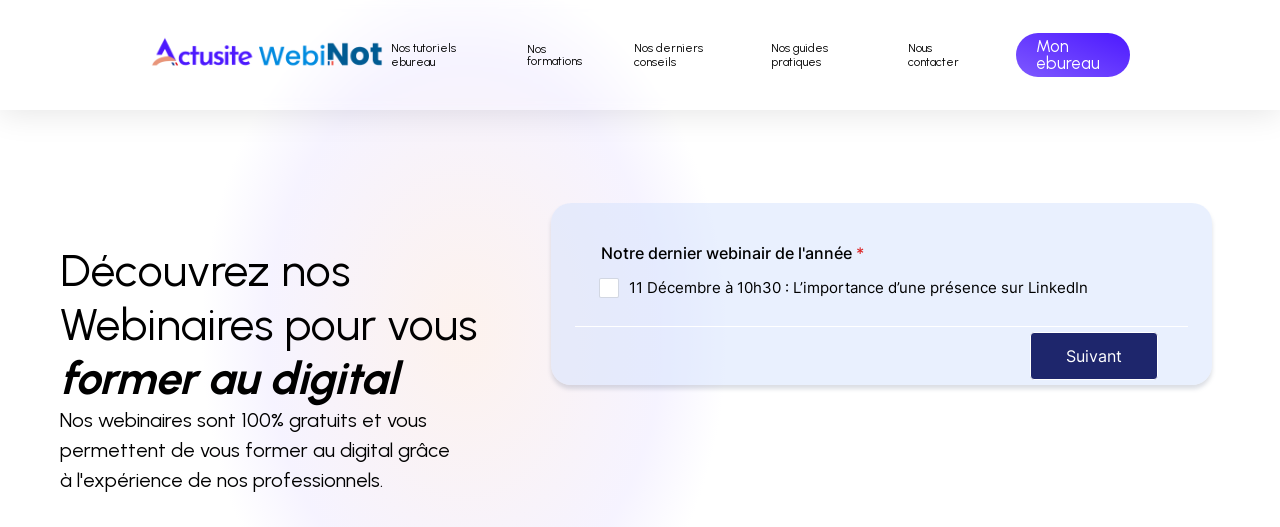

--- FILE ---
content_type: text/html; charset=UTF-8
request_url: https://academie.actusite.fr/page/28988/webinaires/
body_size: 39155
content:
<!DOCTYPE html>
<html lang="fr">
    <head>
        <meta charset="UTF-8">
        <title>Les conseils de nos experts sur les bonnes pratiques en terme de digital</title>
        <meta http-equiv="X-UA-Compatible" content="IE=edge" /><script type="text/javascript">(window.NREUM||(NREUM={})).init={privacy:{cookies_enabled:true},ajax:{deny_list:["bam.eu01.nr-data.net"]},feature_flags:["soft_nav"],distributed_tracing:{enabled:true}};(window.NREUM||(NREUM={})).loader_config={agentID:"538619406",accountID:"4490422",trustKey:"4490422",xpid:"UAIOUVJRChAEUldRDwYAXlw=",licenseKey:"NRJS-bf8fc1c0793c4962710",applicationID:"466387788",browserID:"538619406"};;/*! For license information please see nr-loader-spa-1.308.0.min.js.LICENSE.txt */
(()=>{var e,t,r={384:(e,t,r)=>{"use strict";r.d(t,{NT:()=>a,US:()=>u,Zm:()=>o,bQ:()=>d,dV:()=>c,pV:()=>l});var n=r(6154),i=r(1863),s=r(1910);const a={beacon:"bam.nr-data.net",errorBeacon:"bam.nr-data.net"};function o(){return n.gm.NREUM||(n.gm.NREUM={}),void 0===n.gm.newrelic&&(n.gm.newrelic=n.gm.NREUM),n.gm.NREUM}function c(){let e=o();return e.o||(e.o={ST:n.gm.setTimeout,SI:n.gm.setImmediate||n.gm.setInterval,CT:n.gm.clearTimeout,XHR:n.gm.XMLHttpRequest,REQ:n.gm.Request,EV:n.gm.Event,PR:n.gm.Promise,MO:n.gm.MutationObserver,FETCH:n.gm.fetch,WS:n.gm.WebSocket},(0,s.i)(...Object.values(e.o))),e}function d(e,t){let r=o();r.initializedAgents??={},t.initializedAt={ms:(0,i.t)(),date:new Date},r.initializedAgents[e]=t}function u(e,t){o()[e]=t}function l(){return function(){let e=o();const t=e.info||{};e.info={beacon:a.beacon,errorBeacon:a.errorBeacon,...t}}(),function(){let e=o();const t=e.init||{};e.init={...t}}(),c(),function(){let e=o();const t=e.loader_config||{};e.loader_config={...t}}(),o()}},782:(e,t,r)=>{"use strict";r.d(t,{T:()=>n});const n=r(860).K7.pageViewTiming},860:(e,t,r)=>{"use strict";r.d(t,{$J:()=>u,K7:()=>c,P3:()=>d,XX:()=>i,Yy:()=>o,df:()=>s,qY:()=>n,v4:()=>a});const n="events",i="jserrors",s="browser/blobs",a="rum",o="browser/logs",c={ajax:"ajax",genericEvents:"generic_events",jserrors:i,logging:"logging",metrics:"metrics",pageAction:"page_action",pageViewEvent:"page_view_event",pageViewTiming:"page_view_timing",sessionReplay:"session_replay",sessionTrace:"session_trace",softNav:"soft_navigations",spa:"spa"},d={[c.pageViewEvent]:1,[c.pageViewTiming]:2,[c.metrics]:3,[c.jserrors]:4,[c.spa]:5,[c.ajax]:6,[c.sessionTrace]:7,[c.softNav]:8,[c.sessionReplay]:9,[c.logging]:10,[c.genericEvents]:11},u={[c.pageViewEvent]:a,[c.pageViewTiming]:n,[c.ajax]:n,[c.spa]:n,[c.softNav]:n,[c.metrics]:i,[c.jserrors]:i,[c.sessionTrace]:s,[c.sessionReplay]:s,[c.logging]:o,[c.genericEvents]:"ins"}},944:(e,t,r)=>{"use strict";r.d(t,{R:()=>i});var n=r(3241);function i(e,t){"function"==typeof console.debug&&(console.debug("New Relic Warning: https://github.com/newrelic/newrelic-browser-agent/blob/main/docs/warning-codes.md#".concat(e),t),(0,n.W)({agentIdentifier:null,drained:null,type:"data",name:"warn",feature:"warn",data:{code:e,secondary:t}}))}},993:(e,t,r)=>{"use strict";r.d(t,{A$:()=>s,ET:()=>a,TZ:()=>o,p_:()=>i});var n=r(860);const i={ERROR:"ERROR",WARN:"WARN",INFO:"INFO",DEBUG:"DEBUG",TRACE:"TRACE"},s={OFF:0,ERROR:1,WARN:2,INFO:3,DEBUG:4,TRACE:5},a="log",o=n.K7.logging},1541:(e,t,r)=>{"use strict";r.d(t,{U:()=>i,f:()=>n});const n={MFE:"MFE",BA:"BA"};function i(e,t){if(2!==t?.harvestEndpointVersion)return{};const r=t.agentRef.runtime.appMetadata.agents[0].entityGuid;return e?{"source.id":e.id,"source.name":e.name,"source.type":e.type,"parent.id":e.parent?.id||r,"parent.type":e.parent?.type||n.BA}:{"entity.guid":r,appId:t.agentRef.info.applicationID}}},1687:(e,t,r)=>{"use strict";r.d(t,{Ak:()=>d,Ze:()=>h,x3:()=>u});var n=r(3241),i=r(7836),s=r(3606),a=r(860),o=r(2646);const c={};function d(e,t){const r={staged:!1,priority:a.P3[t]||0};l(e),c[e].get(t)||c[e].set(t,r)}function u(e,t){e&&c[e]&&(c[e].get(t)&&c[e].delete(t),p(e,t,!1),c[e].size&&f(e))}function l(e){if(!e)throw new Error("agentIdentifier required");c[e]||(c[e]=new Map)}function h(e="",t="feature",r=!1){if(l(e),!e||!c[e].get(t)||r)return p(e,t);c[e].get(t).staged=!0,f(e)}function f(e){const t=Array.from(c[e]);t.every(([e,t])=>t.staged)&&(t.sort((e,t)=>e[1].priority-t[1].priority),t.forEach(([t])=>{c[e].delete(t),p(e,t)}))}function p(e,t,r=!0){const a=e?i.ee.get(e):i.ee,c=s.i.handlers;if(!a.aborted&&a.backlog&&c){if((0,n.W)({agentIdentifier:e,type:"lifecycle",name:"drain",feature:t}),r){const e=a.backlog[t],r=c[t];if(r){for(let t=0;e&&t<e.length;++t)g(e[t],r);Object.entries(r).forEach(([e,t])=>{Object.values(t||{}).forEach(t=>{t[0]?.on&&t[0]?.context()instanceof o.y&&t[0].on(e,t[1])})})}}a.isolatedBacklog||delete c[t],a.backlog[t]=null,a.emit("drain-"+t,[])}}function g(e,t){var r=e[1];Object.values(t[r]||{}).forEach(t=>{var r=e[0];if(t[0]===r){var n=t[1],i=e[3],s=e[2];n.apply(i,s)}})}},1738:(e,t,r)=>{"use strict";r.d(t,{U:()=>f,Y:()=>h});var n=r(3241),i=r(9908),s=r(1863),a=r(944),o=r(5701),c=r(3969),d=r(8362),u=r(860),l=r(4261);function h(e,t,r,s){const h=s||r;!h||h[e]&&h[e]!==d.d.prototype[e]||(h[e]=function(){(0,i.p)(c.xV,["API/"+e+"/called"],void 0,u.K7.metrics,r.ee),(0,n.W)({agentIdentifier:r.agentIdentifier,drained:!!o.B?.[r.agentIdentifier],type:"data",name:"api",feature:l.Pl+e,data:{}});try{return t.apply(this,arguments)}catch(e){(0,a.R)(23,e)}})}function f(e,t,r,n,a){const o=e.info;null===r?delete o.jsAttributes[t]:o.jsAttributes[t]=r,(a||null===r)&&(0,i.p)(l.Pl+n,[(0,s.t)(),t,r],void 0,"session",e.ee)}},1741:(e,t,r)=>{"use strict";r.d(t,{W:()=>s});var n=r(944),i=r(4261);class s{#e(e,...t){if(this[e]!==s.prototype[e])return this[e](...t);(0,n.R)(35,e)}addPageAction(e,t){return this.#e(i.hG,e,t)}register(e){return this.#e(i.eY,e)}recordCustomEvent(e,t){return this.#e(i.fF,e,t)}setPageViewName(e,t){return this.#e(i.Fw,e,t)}setCustomAttribute(e,t,r){return this.#e(i.cD,e,t,r)}noticeError(e,t){return this.#e(i.o5,e,t)}setUserId(e,t=!1){return this.#e(i.Dl,e,t)}setApplicationVersion(e){return this.#e(i.nb,e)}setErrorHandler(e){return this.#e(i.bt,e)}addRelease(e,t){return this.#e(i.k6,e,t)}log(e,t){return this.#e(i.$9,e,t)}start(){return this.#e(i.d3)}finished(e){return this.#e(i.BL,e)}recordReplay(){return this.#e(i.CH)}pauseReplay(){return this.#e(i.Tb)}addToTrace(e){return this.#e(i.U2,e)}setCurrentRouteName(e){return this.#e(i.PA,e)}interaction(e){return this.#e(i.dT,e)}wrapLogger(e,t,r){return this.#e(i.Wb,e,t,r)}measure(e,t){return this.#e(i.V1,e,t)}consent(e){return this.#e(i.Pv,e)}}},1863:(e,t,r)=>{"use strict";function n(){return Math.floor(performance.now())}r.d(t,{t:()=>n})},1910:(e,t,r)=>{"use strict";r.d(t,{i:()=>s});var n=r(944);const i=new Map;function s(...e){return e.every(e=>{if(i.has(e))return i.get(e);const t="function"==typeof e?e.toString():"",r=t.includes("[native code]"),s=t.includes("nrWrapper");return r||s||(0,n.R)(64,e?.name||t),i.set(e,r),r})}},2555:(e,t,r)=>{"use strict";r.d(t,{D:()=>o,f:()=>a});var n=r(384),i=r(8122);const s={beacon:n.NT.beacon,errorBeacon:n.NT.errorBeacon,licenseKey:void 0,applicationID:void 0,sa:void 0,queueTime:void 0,applicationTime:void 0,ttGuid:void 0,user:void 0,account:void 0,product:void 0,extra:void 0,jsAttributes:{},userAttributes:void 0,atts:void 0,transactionName:void 0,tNamePlain:void 0};function a(e){try{return!!e.licenseKey&&!!e.errorBeacon&&!!e.applicationID}catch(e){return!1}}const o=e=>(0,i.a)(e,s)},2614:(e,t,r)=>{"use strict";r.d(t,{BB:()=>a,H3:()=>n,g:()=>d,iL:()=>c,tS:()=>o,uh:()=>i,wk:()=>s});const n="NRBA",i="SESSION",s=144e5,a=18e5,o={STARTED:"session-started",PAUSE:"session-pause",RESET:"session-reset",RESUME:"session-resume",UPDATE:"session-update"},c={SAME_TAB:"same-tab",CROSS_TAB:"cross-tab"},d={OFF:0,FULL:1,ERROR:2}},2646:(e,t,r)=>{"use strict";r.d(t,{y:()=>n});class n{constructor(e){this.contextId=e}}},2843:(e,t,r)=>{"use strict";r.d(t,{G:()=>s,u:()=>i});var n=r(3878);function i(e,t=!1,r,i){(0,n.DD)("visibilitychange",function(){if(t)return void("hidden"===document.visibilityState&&e());e(document.visibilityState)},r,i)}function s(e,t,r){(0,n.sp)("pagehide",e,t,r)}},3241:(e,t,r)=>{"use strict";r.d(t,{W:()=>s});var n=r(6154);const i="newrelic";function s(e={}){try{n.gm.dispatchEvent(new CustomEvent(i,{detail:e}))}catch(e){}}},3304:(e,t,r)=>{"use strict";r.d(t,{A:()=>s});var n=r(7836);const i=()=>{const e=new WeakSet;return(t,r)=>{if("object"==typeof r&&null!==r){if(e.has(r))return;e.add(r)}return r}};function s(e){try{return JSON.stringify(e,i())??""}catch(e){try{n.ee.emit("internal-error",[e])}catch(e){}return""}}},3333:(e,t,r)=>{"use strict";r.d(t,{$v:()=>u,TZ:()=>n,Xh:()=>c,Zp:()=>i,kd:()=>d,mq:()=>o,nf:()=>a,qN:()=>s});const n=r(860).K7.genericEvents,i=["auxclick","click","copy","keydown","paste","scrollend"],s=["focus","blur"],a=4,o=1e3,c=2e3,d=["PageAction","UserAction","BrowserPerformance"],u={RESOURCES:"experimental.resources",REGISTER:"register"}},3434:(e,t,r)=>{"use strict";r.d(t,{Jt:()=>s,YM:()=>d});var n=r(7836),i=r(5607);const s="nr@original:".concat(i.W),a=50;var o=Object.prototype.hasOwnProperty,c=!1;function d(e,t){return e||(e=n.ee),r.inPlace=function(e,t,n,i,s){n||(n="");const a="-"===n.charAt(0);for(let o=0;o<t.length;o++){const c=t[o],d=e[c];l(d)||(e[c]=r(d,a?c+n:n,i,c,s))}},r.flag=s,r;function r(t,r,n,c,d){return l(t)?t:(r||(r=""),nrWrapper[s]=t,function(e,t,r){if(Object.defineProperty&&Object.keys)try{return Object.keys(e).forEach(function(r){Object.defineProperty(t,r,{get:function(){return e[r]},set:function(t){return e[r]=t,t}})}),t}catch(e){u([e],r)}for(var n in e)o.call(e,n)&&(t[n]=e[n])}(t,nrWrapper,e),nrWrapper);function nrWrapper(){var s,o,l,h;let f;try{o=this,s=[...arguments],l="function"==typeof n?n(s,o):n||{}}catch(t){u([t,"",[s,o,c],l],e)}i(r+"start",[s,o,c],l,d);const p=performance.now();let g;try{return h=t.apply(o,s),g=performance.now(),h}catch(e){throw g=performance.now(),i(r+"err",[s,o,e],l,d),f=e,f}finally{const e=g-p,t={start:p,end:g,duration:e,isLongTask:e>=a,methodName:c,thrownError:f};t.isLongTask&&i("long-task",[t,o],l,d),i(r+"end",[s,o,h],l,d)}}}function i(r,n,i,s){if(!c||t){var a=c;c=!0;try{e.emit(r,n,i,t,s)}catch(t){u([t,r,n,i],e)}c=a}}}function u(e,t){t||(t=n.ee);try{t.emit("internal-error",e)}catch(e){}}function l(e){return!(e&&"function"==typeof e&&e.apply&&!e[s])}},3606:(e,t,r)=>{"use strict";r.d(t,{i:()=>s});var n=r(9908);s.on=a;var i=s.handlers={};function s(e,t,r,s){a(s||n.d,i,e,t,r)}function a(e,t,r,i,s){s||(s="feature"),e||(e=n.d);var a=t[s]=t[s]||{};(a[r]=a[r]||[]).push([e,i])}},3738:(e,t,r)=>{"use strict";r.d(t,{He:()=>i,Kp:()=>o,Lc:()=>d,Rz:()=>u,TZ:()=>n,bD:()=>s,d3:()=>a,jx:()=>l,sl:()=>h,uP:()=>c});const n=r(860).K7.sessionTrace,i="bstResource",s="resource",a="-start",o="-end",c="fn"+a,d="fn"+o,u="pushState",l=1e3,h=3e4},3785:(e,t,r)=>{"use strict";r.d(t,{R:()=>c,b:()=>d});var n=r(9908),i=r(1863),s=r(860),a=r(3969),o=r(993);function c(e,t,r={},c=o.p_.INFO,d=!0,u,l=(0,i.t)()){(0,n.p)(a.xV,["API/logging/".concat(c.toLowerCase(),"/called")],void 0,s.K7.metrics,e),(0,n.p)(o.ET,[l,t,r,c,d,u],void 0,s.K7.logging,e)}function d(e){return"string"==typeof e&&Object.values(o.p_).some(t=>t===e.toUpperCase().trim())}},3878:(e,t,r)=>{"use strict";function n(e,t){return{capture:e,passive:!1,signal:t}}function i(e,t,r=!1,i){window.addEventListener(e,t,n(r,i))}function s(e,t,r=!1,i){document.addEventListener(e,t,n(r,i))}r.d(t,{DD:()=>s,jT:()=>n,sp:()=>i})},3962:(e,t,r)=>{"use strict";r.d(t,{AM:()=>a,O2:()=>l,OV:()=>s,Qu:()=>h,TZ:()=>c,ih:()=>f,pP:()=>o,t1:()=>u,tC:()=>i,wD:()=>d});var n=r(860);const i=["click","keydown","submit"],s="popstate",a="api",o="initialPageLoad",c=n.K7.softNav,d=5e3,u=500,l={INITIAL_PAGE_LOAD:"",ROUTE_CHANGE:1,UNSPECIFIED:2},h={INTERACTION:1,AJAX:2,CUSTOM_END:3,CUSTOM_TRACER:4},f={IP:"in progress",PF:"pending finish",FIN:"finished",CAN:"cancelled"}},3969:(e,t,r)=>{"use strict";r.d(t,{TZ:()=>n,XG:()=>o,rs:()=>i,xV:()=>a,z_:()=>s});const n=r(860).K7.metrics,i="sm",s="cm",a="storeSupportabilityMetrics",o="storeEventMetrics"},4234:(e,t,r)=>{"use strict";r.d(t,{W:()=>s});var n=r(7836),i=r(1687);class s{constructor(e,t){this.agentIdentifier=e,this.ee=n.ee.get(e),this.featureName=t,this.blocked=!1}deregisterDrain(){(0,i.x3)(this.agentIdentifier,this.featureName)}}},4261:(e,t,r)=>{"use strict";r.d(t,{$9:()=>u,BL:()=>c,CH:()=>p,Dl:()=>R,Fw:()=>w,PA:()=>v,Pl:()=>n,Pv:()=>A,Tb:()=>h,U2:()=>a,V1:()=>E,Wb:()=>T,bt:()=>y,cD:()=>b,d3:()=>x,dT:()=>d,eY:()=>g,fF:()=>f,hG:()=>s,hw:()=>i,k6:()=>o,nb:()=>m,o5:()=>l});const n="api-",i=n+"ixn-",s="addPageAction",a="addToTrace",o="addRelease",c="finished",d="interaction",u="log",l="noticeError",h="pauseReplay",f="recordCustomEvent",p="recordReplay",g="register",m="setApplicationVersion",v="setCurrentRouteName",b="setCustomAttribute",y="setErrorHandler",w="setPageViewName",R="setUserId",x="start",T="wrapLogger",E="measure",A="consent"},5205:(e,t,r)=>{"use strict";r.d(t,{j:()=>S});var n=r(384),i=r(1741);var s=r(2555),a=r(3333);const o=e=>{if(!e||"string"!=typeof e)return!1;try{document.createDocumentFragment().querySelector(e)}catch{return!1}return!0};var c=r(2614),d=r(944),u=r(8122);const l="[data-nr-mask]",h=e=>(0,u.a)(e,(()=>{const e={feature_flags:[],experimental:{allow_registered_children:!1,resources:!1},mask_selector:"*",block_selector:"[data-nr-block]",mask_input_options:{color:!1,date:!1,"datetime-local":!1,email:!1,month:!1,number:!1,range:!1,search:!1,tel:!1,text:!1,time:!1,url:!1,week:!1,textarea:!1,select:!1,password:!0}};return{ajax:{deny_list:void 0,block_internal:!0,enabled:!0,autoStart:!0},api:{get allow_registered_children(){return e.feature_flags.includes(a.$v.REGISTER)||e.experimental.allow_registered_children},set allow_registered_children(t){e.experimental.allow_registered_children=t},duplicate_registered_data:!1},browser_consent_mode:{enabled:!1},distributed_tracing:{enabled:void 0,exclude_newrelic_header:void 0,cors_use_newrelic_header:void 0,cors_use_tracecontext_headers:void 0,allowed_origins:void 0},get feature_flags(){return e.feature_flags},set feature_flags(t){e.feature_flags=t},generic_events:{enabled:!0,autoStart:!0},harvest:{interval:30},jserrors:{enabled:!0,autoStart:!0},logging:{enabled:!0,autoStart:!0},metrics:{enabled:!0,autoStart:!0},obfuscate:void 0,page_action:{enabled:!0},page_view_event:{enabled:!0,autoStart:!0},page_view_timing:{enabled:!0,autoStart:!0},performance:{capture_marks:!1,capture_measures:!1,capture_detail:!0,resources:{get enabled(){return e.feature_flags.includes(a.$v.RESOURCES)||e.experimental.resources},set enabled(t){e.experimental.resources=t},asset_types:[],first_party_domains:[],ignore_newrelic:!0}},privacy:{cookies_enabled:!0},proxy:{assets:void 0,beacon:void 0},session:{expiresMs:c.wk,inactiveMs:c.BB},session_replay:{autoStart:!0,enabled:!1,preload:!1,sampling_rate:10,error_sampling_rate:100,collect_fonts:!1,inline_images:!1,fix_stylesheets:!0,mask_all_inputs:!0,get mask_text_selector(){return e.mask_selector},set mask_text_selector(t){o(t)?e.mask_selector="".concat(t,",").concat(l):""===t||null===t?e.mask_selector=l:(0,d.R)(5,t)},get block_class(){return"nr-block"},get ignore_class(){return"nr-ignore"},get mask_text_class(){return"nr-mask"},get block_selector(){return e.block_selector},set block_selector(t){o(t)?e.block_selector+=",".concat(t):""!==t&&(0,d.R)(6,t)},get mask_input_options(){return e.mask_input_options},set mask_input_options(t){t&&"object"==typeof t?e.mask_input_options={...t,password:!0}:(0,d.R)(7,t)}},session_trace:{enabled:!0,autoStart:!0},soft_navigations:{enabled:!0,autoStart:!0},spa:{enabled:!0,autoStart:!0},ssl:void 0,user_actions:{enabled:!0,elementAttributes:["id","className","tagName","type"]}}})());var f=r(6154),p=r(9324);let g=0;const m={buildEnv:p.F3,distMethod:p.Xs,version:p.xv,originTime:f.WN},v={consented:!1},b={appMetadata:{},get consented(){return this.session?.state?.consent||v.consented},set consented(e){v.consented=e},customTransaction:void 0,denyList:void 0,disabled:!1,harvester:void 0,isolatedBacklog:!1,isRecording:!1,loaderType:void 0,maxBytes:3e4,obfuscator:void 0,onerror:void 0,ptid:void 0,releaseIds:{},session:void 0,timeKeeper:void 0,registeredEntities:[],jsAttributesMetadata:{bytes:0},get harvestCount(){return++g}},y=e=>{const t=(0,u.a)(e,b),r=Object.keys(m).reduce((e,t)=>(e[t]={value:m[t],writable:!1,configurable:!0,enumerable:!0},e),{});return Object.defineProperties(t,r)};var w=r(5701);const R=e=>{const t=e.startsWith("http");e+="/",r.p=t?e:"https://"+e};var x=r(7836),T=r(3241);const E={accountID:void 0,trustKey:void 0,agentID:void 0,licenseKey:void 0,applicationID:void 0,xpid:void 0},A=e=>(0,u.a)(e,E),_=new Set;function S(e,t={},r,a){let{init:o,info:c,loader_config:d,runtime:u={},exposed:l=!0}=t;if(!c){const e=(0,n.pV)();o=e.init,c=e.info,d=e.loader_config}e.init=h(o||{}),e.loader_config=A(d||{}),c.jsAttributes??={},f.bv&&(c.jsAttributes.isWorker=!0),e.info=(0,s.D)(c);const p=e.init,g=[c.beacon,c.errorBeacon];_.has(e.agentIdentifier)||(p.proxy.assets&&(R(p.proxy.assets),g.push(p.proxy.assets)),p.proxy.beacon&&g.push(p.proxy.beacon),e.beacons=[...g],function(e){const t=(0,n.pV)();Object.getOwnPropertyNames(i.W.prototype).forEach(r=>{const n=i.W.prototype[r];if("function"!=typeof n||"constructor"===n)return;let s=t[r];e[r]&&!1!==e.exposed&&"micro-agent"!==e.runtime?.loaderType&&(t[r]=(...t)=>{const n=e[r](...t);return s?s(...t):n})})}(e),(0,n.US)("activatedFeatures",w.B)),u.denyList=[...p.ajax.deny_list||[],...p.ajax.block_internal?g:[]],u.ptid=e.agentIdentifier,u.loaderType=r,e.runtime=y(u),_.has(e.agentIdentifier)||(e.ee=x.ee.get(e.agentIdentifier),e.exposed=l,(0,T.W)({agentIdentifier:e.agentIdentifier,drained:!!w.B?.[e.agentIdentifier],type:"lifecycle",name:"initialize",feature:void 0,data:e.config})),_.add(e.agentIdentifier)}},5270:(e,t,r)=>{"use strict";r.d(t,{Aw:()=>a,SR:()=>s,rF:()=>o});var n=r(384),i=r(7767);function s(e){return!!(0,n.dV)().o.MO&&(0,i.V)(e)&&!0===e?.session_trace.enabled}function a(e){return!0===e?.session_replay.preload&&s(e)}function o(e,t){try{if("string"==typeof t?.type){if("password"===t.type.toLowerCase())return"*".repeat(e?.length||0);if(void 0!==t?.dataset?.nrUnmask||t?.classList?.contains("nr-unmask"))return e}}catch(e){}return"string"==typeof e?e.replace(/[\S]/g,"*"):"*".repeat(e?.length||0)}},5289:(e,t,r)=>{"use strict";r.d(t,{GG:()=>a,Qr:()=>c,sB:()=>o});var n=r(3878),i=r(6389);function s(){return"undefined"==typeof document||"complete"===document.readyState}function a(e,t){if(s())return e();const r=(0,i.J)(e),a=setInterval(()=>{s()&&(clearInterval(a),r())},500);(0,n.sp)("load",r,t)}function o(e){if(s())return e();(0,n.DD)("DOMContentLoaded",e)}function c(e){if(s())return e();(0,n.sp)("popstate",e)}},5607:(e,t,r)=>{"use strict";r.d(t,{W:()=>n});const n=(0,r(9566).bz)()},5701:(e,t,r)=>{"use strict";r.d(t,{B:()=>s,t:()=>a});var n=r(3241);const i=new Set,s={};function a(e,t){const r=t.agentIdentifier;s[r]??={},e&&"object"==typeof e&&(i.has(r)||(t.ee.emit("rumresp",[e]),s[r]=e,i.add(r),(0,n.W)({agentIdentifier:r,loaded:!0,drained:!0,type:"lifecycle",name:"load",feature:void 0,data:e})))}},6154:(e,t,r)=>{"use strict";r.d(t,{OF:()=>d,RI:()=>i,WN:()=>h,bv:()=>s,eN:()=>f,gm:()=>a,lR:()=>l,m:()=>c,mw:()=>o,sb:()=>u});var n=r(1863);const i="undefined"!=typeof window&&!!window.document,s="undefined"!=typeof WorkerGlobalScope&&("undefined"!=typeof self&&self instanceof WorkerGlobalScope&&self.navigator instanceof WorkerNavigator||"undefined"!=typeof globalThis&&globalThis instanceof WorkerGlobalScope&&globalThis.navigator instanceof WorkerNavigator),a=i?window:"undefined"!=typeof WorkerGlobalScope&&("undefined"!=typeof self&&self instanceof WorkerGlobalScope&&self||"undefined"!=typeof globalThis&&globalThis instanceof WorkerGlobalScope&&globalThis),o=Boolean("hidden"===a?.document?.visibilityState),c=""+a?.location,d=/iPad|iPhone|iPod/.test(a.navigator?.userAgent),u=d&&"undefined"==typeof SharedWorker,l=(()=>{const e=a.navigator?.userAgent?.match(/Firefox[/\s](\d+\.\d+)/);return Array.isArray(e)&&e.length>=2?+e[1]:0})(),h=Date.now()-(0,n.t)(),f=()=>"undefined"!=typeof PerformanceNavigationTiming&&a?.performance?.getEntriesByType("navigation")?.[0]?.responseStart},6344:(e,t,r)=>{"use strict";r.d(t,{BB:()=>u,Qb:()=>l,TZ:()=>i,Ug:()=>a,Vh:()=>s,_s:()=>o,bc:()=>d,yP:()=>c});var n=r(2614);const i=r(860).K7.sessionReplay,s="errorDuringReplay",a=.12,o={DomContentLoaded:0,Load:1,FullSnapshot:2,IncrementalSnapshot:3,Meta:4,Custom:5},c={[n.g.ERROR]:15e3,[n.g.FULL]:3e5,[n.g.OFF]:0},d={RESET:{message:"Session was reset",sm:"Reset"},IMPORT:{message:"Recorder failed to import",sm:"Import"},TOO_MANY:{message:"429: Too Many Requests",sm:"Too-Many"},TOO_BIG:{message:"Payload was too large",sm:"Too-Big"},CROSS_TAB:{message:"Session Entity was set to OFF on another tab",sm:"Cross-Tab"},ENTITLEMENTS:{message:"Session Replay is not allowed and will not be started",sm:"Entitlement"}},u=5e3,l={API:"api",RESUME:"resume",SWITCH_TO_FULL:"switchToFull",INITIALIZE:"initialize",PRELOAD:"preload"}},6389:(e,t,r)=>{"use strict";function n(e,t=500,r={}){const n=r?.leading||!1;let i;return(...r)=>{n&&void 0===i&&(e.apply(this,r),i=setTimeout(()=>{i=clearTimeout(i)},t)),n||(clearTimeout(i),i=setTimeout(()=>{e.apply(this,r)},t))}}function i(e){let t=!1;return(...r)=>{t||(t=!0,e.apply(this,r))}}r.d(t,{J:()=>i,s:()=>n})},6630:(e,t,r)=>{"use strict";r.d(t,{T:()=>n});const n=r(860).K7.pageViewEvent},6774:(e,t,r)=>{"use strict";r.d(t,{T:()=>n});const n=r(860).K7.jserrors},7295:(e,t,r)=>{"use strict";r.d(t,{Xv:()=>a,gX:()=>i,iW:()=>s});var n=[];function i(e){if(!e||s(e))return!1;if(0===n.length)return!0;if("*"===n[0].hostname)return!1;for(var t=0;t<n.length;t++){var r=n[t];if(r.hostname.test(e.hostname)&&r.pathname.test(e.pathname))return!1}return!0}function s(e){return void 0===e.hostname}function a(e){if(n=[],e&&e.length)for(var t=0;t<e.length;t++){let r=e[t];if(!r)continue;if("*"===r)return void(n=[{hostname:"*"}]);0===r.indexOf("http://")?r=r.substring(7):0===r.indexOf("https://")&&(r=r.substring(8));const i=r.indexOf("/");let s,a;i>0?(s=r.substring(0,i),a=r.substring(i)):(s=r,a="*");let[c]=s.split(":");n.push({hostname:o(c),pathname:o(a,!0)})}}function o(e,t=!1){const r=e.replace(/[.+?^${}()|[\]\\]/g,e=>"\\"+e).replace(/\*/g,".*?");return new RegExp((t?"^":"")+r+"$")}},7485:(e,t,r)=>{"use strict";r.d(t,{D:()=>i});var n=r(6154);function i(e){if(0===(e||"").indexOf("data:"))return{protocol:"data"};try{const t=new URL(e,location.href),r={port:t.port,hostname:t.hostname,pathname:t.pathname,search:t.search,protocol:t.protocol.slice(0,t.protocol.indexOf(":")),sameOrigin:t.protocol===n.gm?.location?.protocol&&t.host===n.gm?.location?.host};return r.port&&""!==r.port||("http:"===t.protocol&&(r.port="80"),"https:"===t.protocol&&(r.port="443")),r.pathname&&""!==r.pathname?r.pathname.startsWith("/")||(r.pathname="/".concat(r.pathname)):r.pathname="/",r}catch(e){return{}}}},7699:(e,t,r)=>{"use strict";r.d(t,{It:()=>s,KC:()=>o,No:()=>i,qh:()=>a});var n=r(860);const i=16e3,s=1e6,a="SESSION_ERROR",o={[n.K7.logging]:!0,[n.K7.genericEvents]:!1,[n.K7.jserrors]:!1,[n.K7.ajax]:!1}},7767:(e,t,r)=>{"use strict";r.d(t,{V:()=>i});var n=r(6154);const i=e=>n.RI&&!0===e?.privacy.cookies_enabled},7836:(e,t,r)=>{"use strict";r.d(t,{P:()=>o,ee:()=>c});var n=r(384),i=r(8990),s=r(2646),a=r(5607);const o="nr@context:".concat(a.W),c=function e(t,r){var n={},a={},u={},l=!1;try{l=16===r.length&&d.initializedAgents?.[r]?.runtime.isolatedBacklog}catch(e){}var h={on:p,addEventListener:p,removeEventListener:function(e,t){var r=n[e];if(!r)return;for(var i=0;i<r.length;i++)r[i]===t&&r.splice(i,1)},emit:function(e,r,n,i,s){!1!==s&&(s=!0);if(c.aborted&&!i)return;t&&s&&t.emit(e,r,n);var o=f(n);g(e).forEach(e=>{e.apply(o,r)});var d=v()[a[e]];d&&d.push([h,e,r,o]);return o},get:m,listeners:g,context:f,buffer:function(e,t){const r=v();if(t=t||"feature",h.aborted)return;Object.entries(e||{}).forEach(([e,n])=>{a[n]=t,t in r||(r[t]=[])})},abort:function(){h._aborted=!0,Object.keys(h.backlog).forEach(e=>{delete h.backlog[e]})},isBuffering:function(e){return!!v()[a[e]]},debugId:r,backlog:l?{}:t&&"object"==typeof t.backlog?t.backlog:{},isolatedBacklog:l};return Object.defineProperty(h,"aborted",{get:()=>{let e=h._aborted||!1;return e||(t&&(e=t.aborted),e)}}),h;function f(e){return e&&e instanceof s.y?e:e?(0,i.I)(e,o,()=>new s.y(o)):new s.y(o)}function p(e,t){n[e]=g(e).concat(t)}function g(e){return n[e]||[]}function m(t){return u[t]=u[t]||e(h,t)}function v(){return h.backlog}}(void 0,"globalEE"),d=(0,n.Zm)();d.ee||(d.ee=c)},8122:(e,t,r)=>{"use strict";r.d(t,{a:()=>i});var n=r(944);function i(e,t){try{if(!e||"object"!=typeof e)return(0,n.R)(3);if(!t||"object"!=typeof t)return(0,n.R)(4);const r=Object.create(Object.getPrototypeOf(t),Object.getOwnPropertyDescriptors(t)),s=0===Object.keys(r).length?e:r;for(let a in s)if(void 0!==e[a])try{if(null===e[a]){r[a]=null;continue}Array.isArray(e[a])&&Array.isArray(t[a])?r[a]=Array.from(new Set([...e[a],...t[a]])):"object"==typeof e[a]&&"object"==typeof t[a]?r[a]=i(e[a],t[a]):r[a]=e[a]}catch(e){r[a]||(0,n.R)(1,e)}return r}catch(e){(0,n.R)(2,e)}}},8139:(e,t,r)=>{"use strict";r.d(t,{u:()=>h});var n=r(7836),i=r(3434),s=r(8990),a=r(6154);const o={},c=a.gm.XMLHttpRequest,d="addEventListener",u="removeEventListener",l="nr@wrapped:".concat(n.P);function h(e){var t=function(e){return(e||n.ee).get("events")}(e);if(o[t.debugId]++)return t;o[t.debugId]=1;var r=(0,i.YM)(t,!0);function h(e){r.inPlace(e,[d,u],"-",p)}function p(e,t){return e[1]}return"getPrototypeOf"in Object&&(a.RI&&f(document,h),c&&f(c.prototype,h),f(a.gm,h)),t.on(d+"-start",function(e,t){var n=e[1];if(null!==n&&("function"==typeof n||"object"==typeof n)&&"newrelic"!==e[0]){var i=(0,s.I)(n,l,function(){var e={object:function(){if("function"!=typeof n.handleEvent)return;return n.handleEvent.apply(n,arguments)},function:n}[typeof n];return e?r(e,"fn-",null,e.name||"anonymous"):n});this.wrapped=e[1]=i}}),t.on(u+"-start",function(e){e[1]=this.wrapped||e[1]}),t}function f(e,t,...r){let n=e;for(;"object"==typeof n&&!Object.prototype.hasOwnProperty.call(n,d);)n=Object.getPrototypeOf(n);n&&t(n,...r)}},8362:(e,t,r)=>{"use strict";r.d(t,{d:()=>s});var n=r(9566),i=r(1741);class s extends i.W{agentIdentifier=(0,n.LA)(16)}},8374:(e,t,r)=>{r.nc=(()=>{try{return document?.currentScript?.nonce}catch(e){}return""})()},8990:(e,t,r)=>{"use strict";r.d(t,{I:()=>i});var n=Object.prototype.hasOwnProperty;function i(e,t,r){if(n.call(e,t))return e[t];var i=r();if(Object.defineProperty&&Object.keys)try{return Object.defineProperty(e,t,{value:i,writable:!0,enumerable:!1}),i}catch(e){}return e[t]=i,i}},9119:(e,t,r)=>{"use strict";r.d(t,{L:()=>s});var n=/([^?#]*)[^#]*(#[^?]*|$).*/,i=/([^?#]*)().*/;function s(e,t){return e?e.replace(t?n:i,"$1$2"):e}},9300:(e,t,r)=>{"use strict";r.d(t,{T:()=>n});const n=r(860).K7.ajax},9324:(e,t,r)=>{"use strict";r.d(t,{AJ:()=>a,F3:()=>i,Xs:()=>s,Yq:()=>o,xv:()=>n});const n="1.308.0",i="PROD",s="CDN",a="@newrelic/rrweb",o="1.0.1"},9566:(e,t,r)=>{"use strict";r.d(t,{LA:()=>o,ZF:()=>c,bz:()=>a,el:()=>d});var n=r(6154);const i="xxxxxxxx-xxxx-4xxx-yxxx-xxxxxxxxxxxx";function s(e,t){return e?15&e[t]:16*Math.random()|0}function a(){const e=n.gm?.crypto||n.gm?.msCrypto;let t,r=0;return e&&e.getRandomValues&&(t=e.getRandomValues(new Uint8Array(30))),i.split("").map(e=>"x"===e?s(t,r++).toString(16):"y"===e?(3&s()|8).toString(16):e).join("")}function o(e){const t=n.gm?.crypto||n.gm?.msCrypto;let r,i=0;t&&t.getRandomValues&&(r=t.getRandomValues(new Uint8Array(e)));const a=[];for(var o=0;o<e;o++)a.push(s(r,i++).toString(16));return a.join("")}function c(){return o(16)}function d(){return o(32)}},9908:(e,t,r)=>{"use strict";r.d(t,{d:()=>n,p:()=>i});var n=r(7836).ee.get("handle");function i(e,t,r,i,s){s?(s.buffer([e],i),s.emit(e,t,r)):(n.buffer([e],i),n.emit(e,t,r))}}},n={};function i(e){var t=n[e];if(void 0!==t)return t.exports;var s=n[e]={exports:{}};return r[e](s,s.exports,i),s.exports}i.m=r,i.d=(e,t)=>{for(var r in t)i.o(t,r)&&!i.o(e,r)&&Object.defineProperty(e,r,{enumerable:!0,get:t[r]})},i.f={},i.e=e=>Promise.all(Object.keys(i.f).reduce((t,r)=>(i.f[r](e,t),t),[])),i.u=e=>({212:"nr-spa-compressor",249:"nr-spa-recorder",478:"nr-spa"}[e]+"-1.308.0.min.js"),i.o=(e,t)=>Object.prototype.hasOwnProperty.call(e,t),e={},t="NRBA-1.308.0.PROD:",i.l=(r,n,s,a)=>{if(e[r])e[r].push(n);else{var o,c;if(void 0!==s)for(var d=document.getElementsByTagName("script"),u=0;u<d.length;u++){var l=d[u];if(l.getAttribute("src")==r||l.getAttribute("data-webpack")==t+s){o=l;break}}if(!o){c=!0;var h={478:"sha512-RSfSVnmHk59T/uIPbdSE0LPeqcEdF4/+XhfJdBuccH5rYMOEZDhFdtnh6X6nJk7hGpzHd9Ujhsy7lZEz/ORYCQ==",249:"sha512-ehJXhmntm85NSqW4MkhfQqmeKFulra3klDyY0OPDUE+sQ3GokHlPh1pmAzuNy//3j4ac6lzIbmXLvGQBMYmrkg==",212:"sha512-B9h4CR46ndKRgMBcK+j67uSR2RCnJfGefU+A7FrgR/k42ovXy5x/MAVFiSvFxuVeEk/pNLgvYGMp1cBSK/G6Fg=="};(o=document.createElement("script")).charset="utf-8",i.nc&&o.setAttribute("nonce",i.nc),o.setAttribute("data-webpack",t+s),o.src=r,0!==o.src.indexOf(window.location.origin+"/")&&(o.crossOrigin="anonymous"),h[a]&&(o.integrity=h[a])}e[r]=[n];var f=(t,n)=>{o.onerror=o.onload=null,clearTimeout(p);var i=e[r];if(delete e[r],o.parentNode&&o.parentNode.removeChild(o),i&&i.forEach(e=>e(n)),t)return t(n)},p=setTimeout(f.bind(null,void 0,{type:"timeout",target:o}),12e4);o.onerror=f.bind(null,o.onerror),o.onload=f.bind(null,o.onload),c&&document.head.appendChild(o)}},i.r=e=>{"undefined"!=typeof Symbol&&Symbol.toStringTag&&Object.defineProperty(e,Symbol.toStringTag,{value:"Module"}),Object.defineProperty(e,"__esModule",{value:!0})},i.p="https://js-agent.newrelic.com/",(()=>{var e={38:0,788:0};i.f.j=(t,r)=>{var n=i.o(e,t)?e[t]:void 0;if(0!==n)if(n)r.push(n[2]);else{var s=new Promise((r,i)=>n=e[t]=[r,i]);r.push(n[2]=s);var a=i.p+i.u(t),o=new Error;i.l(a,r=>{if(i.o(e,t)&&(0!==(n=e[t])&&(e[t]=void 0),n)){var s=r&&("load"===r.type?"missing":r.type),a=r&&r.target&&r.target.src;o.message="Loading chunk "+t+" failed: ("+s+": "+a+")",o.name="ChunkLoadError",o.type=s,o.request=a,n[1](o)}},"chunk-"+t,t)}};var t=(t,r)=>{var n,s,[a,o,c]=r,d=0;if(a.some(t=>0!==e[t])){for(n in o)i.o(o,n)&&(i.m[n]=o[n]);if(c)c(i)}for(t&&t(r);d<a.length;d++)s=a[d],i.o(e,s)&&e[s]&&e[s][0](),e[s]=0},r=self["webpackChunk:NRBA-1.308.0.PROD"]=self["webpackChunk:NRBA-1.308.0.PROD"]||[];r.forEach(t.bind(null,0)),r.push=t.bind(null,r.push.bind(r))})(),(()=>{"use strict";i(8374);var e=i(8362),t=i(860);const r=Object.values(t.K7);var n=i(5205);var s=i(9908),a=i(1863),o=i(4261),c=i(1738);var d=i(1687),u=i(4234),l=i(5289),h=i(6154),f=i(944),p=i(5270),g=i(7767),m=i(6389),v=i(7699);class b extends u.W{constructor(e,t){super(e.agentIdentifier,t),this.agentRef=e,this.abortHandler=void 0,this.featAggregate=void 0,this.loadedSuccessfully=void 0,this.onAggregateImported=new Promise(e=>{this.loadedSuccessfully=e}),this.deferred=Promise.resolve(),!1===e.init[this.featureName].autoStart?this.deferred=new Promise((t,r)=>{this.ee.on("manual-start-all",(0,m.J)(()=>{(0,d.Ak)(e.agentIdentifier,this.featureName),t()}))}):(0,d.Ak)(e.agentIdentifier,t)}importAggregator(e,t,r={}){if(this.featAggregate)return;const n=async()=>{let n;await this.deferred;try{if((0,g.V)(e.init)){const{setupAgentSession:t}=await i.e(478).then(i.bind(i,8766));n=t(e)}}catch(e){(0,f.R)(20,e),this.ee.emit("internal-error",[e]),(0,s.p)(v.qh,[e],void 0,this.featureName,this.ee)}try{if(!this.#t(this.featureName,n,e.init))return(0,d.Ze)(this.agentIdentifier,this.featureName),void this.loadedSuccessfully(!1);const{Aggregate:i}=await t();this.featAggregate=new i(e,r),e.runtime.harvester.initializedAggregates.push(this.featAggregate),this.loadedSuccessfully(!0)}catch(e){(0,f.R)(34,e),this.abortHandler?.(),(0,d.Ze)(this.agentIdentifier,this.featureName,!0),this.loadedSuccessfully(!1),this.ee&&this.ee.abort()}};h.RI?(0,l.GG)(()=>n(),!0):n()}#t(e,r,n){if(this.blocked)return!1;switch(e){case t.K7.sessionReplay:return(0,p.SR)(n)&&!!r;case t.K7.sessionTrace:return!!r;default:return!0}}}var y=i(6630),w=i(2614),R=i(3241);class x extends b{static featureName=y.T;constructor(e){var t;super(e,y.T),this.setupInspectionEvents(e.agentIdentifier),t=e,(0,c.Y)(o.Fw,function(e,r){"string"==typeof e&&("/"!==e.charAt(0)&&(e="/"+e),t.runtime.customTransaction=(r||"http://custom.transaction")+e,(0,s.p)(o.Pl+o.Fw,[(0,a.t)()],void 0,void 0,t.ee))},t),this.importAggregator(e,()=>i.e(478).then(i.bind(i,2467)))}setupInspectionEvents(e){const t=(t,r)=>{t&&(0,R.W)({agentIdentifier:e,timeStamp:t.timeStamp,loaded:"complete"===t.target.readyState,type:"window",name:r,data:t.target.location+""})};(0,l.sB)(e=>{t(e,"DOMContentLoaded")}),(0,l.GG)(e=>{t(e,"load")}),(0,l.Qr)(e=>{t(e,"navigate")}),this.ee.on(w.tS.UPDATE,(t,r)=>{(0,R.W)({agentIdentifier:e,type:"lifecycle",name:"session",data:r})})}}var T=i(384);class E extends e.d{constructor(e){var t;(super(),h.gm)?(this.features={},(0,T.bQ)(this.agentIdentifier,this),this.desiredFeatures=new Set(e.features||[]),this.desiredFeatures.add(x),(0,n.j)(this,e,e.loaderType||"agent"),t=this,(0,c.Y)(o.cD,function(e,r,n=!1){if("string"==typeof e){if(["string","number","boolean"].includes(typeof r)||null===r)return(0,c.U)(t,e,r,o.cD,n);(0,f.R)(40,typeof r)}else(0,f.R)(39,typeof e)},t),function(e){(0,c.Y)(o.Dl,function(t,r=!1){if("string"!=typeof t&&null!==t)return void(0,f.R)(41,typeof t);const n=e.info.jsAttributes["enduser.id"];r&&null!=n&&n!==t?(0,s.p)(o.Pl+"setUserIdAndResetSession",[t],void 0,"session",e.ee):(0,c.U)(e,"enduser.id",t,o.Dl,!0)},e)}(this),function(e){(0,c.Y)(o.nb,function(t){if("string"==typeof t||null===t)return(0,c.U)(e,"application.version",t,o.nb,!1);(0,f.R)(42,typeof t)},e)}(this),function(e){(0,c.Y)(o.d3,function(){e.ee.emit("manual-start-all")},e)}(this),function(e){(0,c.Y)(o.Pv,function(t=!0){if("boolean"==typeof t){if((0,s.p)(o.Pl+o.Pv,[t],void 0,"session",e.ee),e.runtime.consented=t,t){const t=e.features.page_view_event;t.onAggregateImported.then(e=>{const r=t.featAggregate;e&&!r.sentRum&&r.sendRum()})}}else(0,f.R)(65,typeof t)},e)}(this),this.run()):(0,f.R)(21)}get config(){return{info:this.info,init:this.init,loader_config:this.loader_config,runtime:this.runtime}}get api(){return this}run(){try{const e=function(e){const t={};return r.forEach(r=>{t[r]=!!e[r]?.enabled}),t}(this.init),n=[...this.desiredFeatures];n.sort((e,r)=>t.P3[e.featureName]-t.P3[r.featureName]),n.forEach(r=>{if(!e[r.featureName]&&r.featureName!==t.K7.pageViewEvent)return;if(r.featureName===t.K7.spa)return void(0,f.R)(67);const n=function(e){switch(e){case t.K7.ajax:return[t.K7.jserrors];case t.K7.sessionTrace:return[t.K7.ajax,t.K7.pageViewEvent];case t.K7.sessionReplay:return[t.K7.sessionTrace];case t.K7.pageViewTiming:return[t.K7.pageViewEvent];default:return[]}}(r.featureName).filter(e=>!(e in this.features));n.length>0&&(0,f.R)(36,{targetFeature:r.featureName,missingDependencies:n}),this.features[r.featureName]=new r(this)})}catch(e){(0,f.R)(22,e);for(const e in this.features)this.features[e].abortHandler?.();const t=(0,T.Zm)();delete t.initializedAgents[this.agentIdentifier]?.features,delete this.sharedAggregator;return t.ee.get(this.agentIdentifier).abort(),!1}}}var A=i(2843),_=i(782);class S extends b{static featureName=_.T;constructor(e){super(e,_.T),h.RI&&((0,A.u)(()=>(0,s.p)("docHidden",[(0,a.t)()],void 0,_.T,this.ee),!0),(0,A.G)(()=>(0,s.p)("winPagehide",[(0,a.t)()],void 0,_.T,this.ee)),this.importAggregator(e,()=>i.e(478).then(i.bind(i,9917))))}}var O=i(3969);class I extends b{static featureName=O.TZ;constructor(e){super(e,O.TZ),h.RI&&document.addEventListener("securitypolicyviolation",e=>{(0,s.p)(O.xV,["Generic/CSPViolation/Detected"],void 0,this.featureName,this.ee)}),this.importAggregator(e,()=>i.e(478).then(i.bind(i,6555)))}}var N=i(6774),P=i(3878),k=i(3304);class D{constructor(e,t,r,n,i){this.name="UncaughtError",this.message="string"==typeof e?e:(0,k.A)(e),this.sourceURL=t,this.line=r,this.column=n,this.__newrelic=i}}function C(e){return M(e)?e:new D(void 0!==e?.message?e.message:e,e?.filename||e?.sourceURL,e?.lineno||e?.line,e?.colno||e?.col,e?.__newrelic,e?.cause)}function j(e){const t="Unhandled Promise Rejection: ";if(!e?.reason)return;if(M(e.reason)){try{e.reason.message.startsWith(t)||(e.reason.message=t+e.reason.message)}catch(e){}return C(e.reason)}const r=C(e.reason);return(r.message||"").startsWith(t)||(r.message=t+r.message),r}function L(e){if(e.error instanceof SyntaxError&&!/:\d+$/.test(e.error.stack?.trim())){const t=new D(e.message,e.filename,e.lineno,e.colno,e.error.__newrelic,e.cause);return t.name=SyntaxError.name,t}return M(e.error)?e.error:C(e)}function M(e){return e instanceof Error&&!!e.stack}function H(e,r,n,i,o=(0,a.t)()){"string"==typeof e&&(e=new Error(e)),(0,s.p)("err",[e,o,!1,r,n.runtime.isRecording,void 0,i],void 0,t.K7.jserrors,n.ee),(0,s.p)("uaErr",[],void 0,t.K7.genericEvents,n.ee)}var B=i(1541),K=i(993),W=i(3785);function U(e,{customAttributes:t={},level:r=K.p_.INFO}={},n,i,s=(0,a.t)()){(0,W.R)(n.ee,e,t,r,!1,i,s)}function F(e,r,n,i,c=(0,a.t)()){(0,s.p)(o.Pl+o.hG,[c,e,r,i],void 0,t.K7.genericEvents,n.ee)}function V(e,r,n,i,c=(0,a.t)()){const{start:d,end:u,customAttributes:l}=r||{},h={customAttributes:l||{}};if("object"!=typeof h.customAttributes||"string"!=typeof e||0===e.length)return void(0,f.R)(57);const p=(e,t)=>null==e?t:"number"==typeof e?e:e instanceof PerformanceMark?e.startTime:Number.NaN;if(h.start=p(d,0),h.end=p(u,c),Number.isNaN(h.start)||Number.isNaN(h.end))(0,f.R)(57);else{if(h.duration=h.end-h.start,!(h.duration<0))return(0,s.p)(o.Pl+o.V1,[h,e,i],void 0,t.K7.genericEvents,n.ee),h;(0,f.R)(58)}}function G(e,r={},n,i,c=(0,a.t)()){(0,s.p)(o.Pl+o.fF,[c,e,r,i],void 0,t.K7.genericEvents,n.ee)}function z(e){(0,c.Y)(o.eY,function(t){return Y(e,t)},e)}function Y(e,r,n){(0,f.R)(54,"newrelic.register"),r||={},r.type=B.f.MFE,r.licenseKey||=e.info.licenseKey,r.blocked=!1,r.parent=n||{},Array.isArray(r.tags)||(r.tags=[]);const i={};r.tags.forEach(e=>{"name"!==e&&"id"!==e&&(i["source.".concat(e)]=!0)}),r.isolated??=!0;let o=()=>{};const c=e.runtime.registeredEntities;if(!r.isolated){const e=c.find(({metadata:{target:{id:e}}})=>e===r.id&&!r.isolated);if(e)return e}const d=e=>{r.blocked=!0,o=e};function u(e){return"string"==typeof e&&!!e.trim()&&e.trim().length<501||"number"==typeof e}e.init.api.allow_registered_children||d((0,m.J)(()=>(0,f.R)(55))),u(r.id)&&u(r.name)||d((0,m.J)(()=>(0,f.R)(48,r)));const l={addPageAction:(t,n={})=>g(F,[t,{...i,...n},e],r),deregister:()=>{d((0,m.J)(()=>(0,f.R)(68)))},log:(t,n={})=>g(U,[t,{...n,customAttributes:{...i,...n.customAttributes||{}}},e],r),measure:(t,n={})=>g(V,[t,{...n,customAttributes:{...i,...n.customAttributes||{}}},e],r),noticeError:(t,n={})=>g(H,[t,{...i,...n},e],r),register:(t={})=>g(Y,[e,t],l.metadata.target),recordCustomEvent:(t,n={})=>g(G,[t,{...i,...n},e],r),setApplicationVersion:e=>p("application.version",e),setCustomAttribute:(e,t)=>p(e,t),setUserId:e=>p("enduser.id",e),metadata:{customAttributes:i,target:r}},h=()=>(r.blocked&&o(),r.blocked);h()||c.push(l);const p=(e,t)=>{h()||(i[e]=t)},g=(r,n,i)=>{if(h())return;const o=(0,a.t)();(0,s.p)(O.xV,["API/register/".concat(r.name,"/called")],void 0,t.K7.metrics,e.ee);try{if(e.init.api.duplicate_registered_data&&"register"!==r.name){let e=n;if(n[1]instanceof Object){const t={"child.id":i.id,"child.type":i.type};e="customAttributes"in n[1]?[n[0],{...n[1],customAttributes:{...n[1].customAttributes,...t}},...n.slice(2)]:[n[0],{...n[1],...t},...n.slice(2)]}r(...e,void 0,o)}return r(...n,i,o)}catch(e){(0,f.R)(50,e)}};return l}class Z extends b{static featureName=N.T;constructor(e){var t;super(e,N.T),t=e,(0,c.Y)(o.o5,(e,r)=>H(e,r,t),t),function(e){(0,c.Y)(o.bt,function(t){e.runtime.onerror=t},e)}(e),function(e){let t=0;(0,c.Y)(o.k6,function(e,r){++t>10||(this.runtime.releaseIds[e.slice(-200)]=(""+r).slice(-200))},e)}(e),z(e);try{this.removeOnAbort=new AbortController}catch(e){}this.ee.on("internal-error",(t,r)=>{this.abortHandler&&(0,s.p)("ierr",[C(t),(0,a.t)(),!0,{},e.runtime.isRecording,r],void 0,this.featureName,this.ee)}),h.gm.addEventListener("unhandledrejection",t=>{this.abortHandler&&(0,s.p)("err",[j(t),(0,a.t)(),!1,{unhandledPromiseRejection:1},e.runtime.isRecording],void 0,this.featureName,this.ee)},(0,P.jT)(!1,this.removeOnAbort?.signal)),h.gm.addEventListener("error",t=>{this.abortHandler&&(0,s.p)("err",[L(t),(0,a.t)(),!1,{},e.runtime.isRecording],void 0,this.featureName,this.ee)},(0,P.jT)(!1,this.removeOnAbort?.signal)),this.abortHandler=this.#r,this.importAggregator(e,()=>i.e(478).then(i.bind(i,2176)))}#r(){this.removeOnAbort?.abort(),this.abortHandler=void 0}}var q=i(8990);let X=1;function J(e){const t=typeof e;return!e||"object"!==t&&"function"!==t?-1:e===h.gm?0:(0,q.I)(e,"nr@id",function(){return X++})}function Q(e){if("string"==typeof e&&e.length)return e.length;if("object"==typeof e){if("undefined"!=typeof ArrayBuffer&&e instanceof ArrayBuffer&&e.byteLength)return e.byteLength;if("undefined"!=typeof Blob&&e instanceof Blob&&e.size)return e.size;if(!("undefined"!=typeof FormData&&e instanceof FormData))try{return(0,k.A)(e).length}catch(e){return}}}var ee=i(8139),te=i(7836),re=i(3434);const ne={},ie=["open","send"];function se(e){var t=e||te.ee;const r=function(e){return(e||te.ee).get("xhr")}(t);if(void 0===h.gm.XMLHttpRequest)return r;if(ne[r.debugId]++)return r;ne[r.debugId]=1,(0,ee.u)(t);var n=(0,re.YM)(r),i=h.gm.XMLHttpRequest,s=h.gm.MutationObserver,a=h.gm.Promise,o=h.gm.setInterval,c="readystatechange",d=["onload","onerror","onabort","onloadstart","onloadend","onprogress","ontimeout"],u=[],l=h.gm.XMLHttpRequest=function(e){const t=new i(e),s=r.context(t);try{r.emit("new-xhr",[t],s),t.addEventListener(c,(a=s,function(){var e=this;e.readyState>3&&!a.resolved&&(a.resolved=!0,r.emit("xhr-resolved",[],e)),n.inPlace(e,d,"fn-",y)}),(0,P.jT)(!1))}catch(e){(0,f.R)(15,e);try{r.emit("internal-error",[e])}catch(e){}}var a;return t};function p(e,t){n.inPlace(t,["onreadystatechange"],"fn-",y)}if(function(e,t){for(var r in e)t[r]=e[r]}(i,l),l.prototype=i.prototype,n.inPlace(l.prototype,ie,"-xhr-",y),r.on("send-xhr-start",function(e,t){p(e,t),function(e){u.push(e),s&&(g?g.then(b):o?o(b):(m=-m,v.data=m))}(t)}),r.on("open-xhr-start",p),s){var g=a&&a.resolve();if(!o&&!a){var m=1,v=document.createTextNode(m);new s(b).observe(v,{characterData:!0})}}else t.on("fn-end",function(e){e[0]&&e[0].type===c||b()});function b(){for(var e=0;e<u.length;e++)p(0,u[e]);u.length&&(u=[])}function y(e,t){return t}return r}var ae="fetch-",oe=ae+"body-",ce=["arrayBuffer","blob","json","text","formData"],de=h.gm.Request,ue=h.gm.Response,le="prototype";const he={};function fe(e){const t=function(e){return(e||te.ee).get("fetch")}(e);if(!(de&&ue&&h.gm.fetch))return t;if(he[t.debugId]++)return t;function r(e,r,n){var i=e[r];"function"==typeof i&&(e[r]=function(){var e,r=[...arguments],s={};t.emit(n+"before-start",[r],s),s[te.P]&&s[te.P].dt&&(e=s[te.P].dt);var a=i.apply(this,r);return t.emit(n+"start",[r,e],a),a.then(function(e){return t.emit(n+"end",[null,e],a),e},function(e){throw t.emit(n+"end",[e],a),e})})}return he[t.debugId]=1,ce.forEach(e=>{r(de[le],e,oe),r(ue[le],e,oe)}),r(h.gm,"fetch",ae),t.on(ae+"end",function(e,r){var n=this;if(r){var i=r.headers.get("content-length");null!==i&&(n.rxSize=i),t.emit(ae+"done",[null,r],n)}else t.emit(ae+"done",[e],n)}),t}var pe=i(7485),ge=i(9566);class me{constructor(e){this.agentRef=e}generateTracePayload(e){const t=this.agentRef.loader_config;if(!this.shouldGenerateTrace(e)||!t)return null;var r=(t.accountID||"").toString()||null,n=(t.agentID||"").toString()||null,i=(t.trustKey||"").toString()||null;if(!r||!n)return null;var s=(0,ge.ZF)(),a=(0,ge.el)(),o=Date.now(),c={spanId:s,traceId:a,timestamp:o};return(e.sameOrigin||this.isAllowedOrigin(e)&&this.useTraceContextHeadersForCors())&&(c.traceContextParentHeader=this.generateTraceContextParentHeader(s,a),c.traceContextStateHeader=this.generateTraceContextStateHeader(s,o,r,n,i)),(e.sameOrigin&&!this.excludeNewrelicHeader()||!e.sameOrigin&&this.isAllowedOrigin(e)&&this.useNewrelicHeaderForCors())&&(c.newrelicHeader=this.generateTraceHeader(s,a,o,r,n,i)),c}generateTraceContextParentHeader(e,t){return"00-"+t+"-"+e+"-01"}generateTraceContextStateHeader(e,t,r,n,i){return i+"@nr=0-1-"+r+"-"+n+"-"+e+"----"+t}generateTraceHeader(e,t,r,n,i,s){if(!("function"==typeof h.gm?.btoa))return null;var a={v:[0,1],d:{ty:"Browser",ac:n,ap:i,id:e,tr:t,ti:r}};return s&&n!==s&&(a.d.tk=s),btoa((0,k.A)(a))}shouldGenerateTrace(e){return this.agentRef.init?.distributed_tracing?.enabled&&this.isAllowedOrigin(e)}isAllowedOrigin(e){var t=!1;const r=this.agentRef.init?.distributed_tracing;if(e.sameOrigin)t=!0;else if(r?.allowed_origins instanceof Array)for(var n=0;n<r.allowed_origins.length;n++){var i=(0,pe.D)(r.allowed_origins[n]);if(e.hostname===i.hostname&&e.protocol===i.protocol&&e.port===i.port){t=!0;break}}return t}excludeNewrelicHeader(){var e=this.agentRef.init?.distributed_tracing;return!!e&&!!e.exclude_newrelic_header}useNewrelicHeaderForCors(){var e=this.agentRef.init?.distributed_tracing;return!!e&&!1!==e.cors_use_newrelic_header}useTraceContextHeadersForCors(){var e=this.agentRef.init?.distributed_tracing;return!!e&&!!e.cors_use_tracecontext_headers}}var ve=i(9300),be=i(7295);function ye(e){return"string"==typeof e?e:e instanceof(0,T.dV)().o.REQ?e.url:h.gm?.URL&&e instanceof URL?e.href:void 0}var we=["load","error","abort","timeout"],Re=we.length,xe=(0,T.dV)().o.REQ,Te=(0,T.dV)().o.XHR;const Ee="X-NewRelic-App-Data";class Ae extends b{static featureName=ve.T;constructor(e){super(e,ve.T),this.dt=new me(e),this.handler=(e,t,r,n)=>(0,s.p)(e,t,r,n,this.ee);try{const e={xmlhttprequest:"xhr",fetch:"fetch",beacon:"beacon"};h.gm?.performance?.getEntriesByType("resource").forEach(r=>{if(r.initiatorType in e&&0!==r.responseStatus){const n={status:r.responseStatus},i={rxSize:r.transferSize,duration:Math.floor(r.duration),cbTime:0};_e(n,r.name),this.handler("xhr",[n,i,r.startTime,r.responseEnd,e[r.initiatorType]],void 0,t.K7.ajax)}})}catch(e){}fe(this.ee),se(this.ee),function(e,r,n,i){function o(e){var t=this;t.totalCbs=0,t.called=0,t.cbTime=0,t.end=T,t.ended=!1,t.xhrGuids={},t.lastSize=null,t.loadCaptureCalled=!1,t.params=this.params||{},t.metrics=this.metrics||{},t.latestLongtaskEnd=0,e.addEventListener("load",function(r){E(t,e)},(0,P.jT)(!1)),h.lR||e.addEventListener("progress",function(e){t.lastSize=e.loaded},(0,P.jT)(!1))}function c(e){this.params={method:e[0]},_e(this,e[1]),this.metrics={}}function d(t,r){e.loader_config.xpid&&this.sameOrigin&&r.setRequestHeader("X-NewRelic-ID",e.loader_config.xpid);var n=i.generateTracePayload(this.parsedOrigin);if(n){var s=!1;n.newrelicHeader&&(r.setRequestHeader("newrelic",n.newrelicHeader),s=!0),n.traceContextParentHeader&&(r.setRequestHeader("traceparent",n.traceContextParentHeader),n.traceContextStateHeader&&r.setRequestHeader("tracestate",n.traceContextStateHeader),s=!0),s&&(this.dt=n)}}function u(e,t){var n=this.metrics,i=e[0],s=this;if(n&&i){var o=Q(i);o&&(n.txSize=o)}this.startTime=(0,a.t)(),this.body=i,this.listener=function(e){try{"abort"!==e.type||s.loadCaptureCalled||(s.params.aborted=!0),("load"!==e.type||s.called===s.totalCbs&&(s.onloadCalled||"function"!=typeof t.onload)&&"function"==typeof s.end)&&s.end(t)}catch(e){try{r.emit("internal-error",[e])}catch(e){}}};for(var c=0;c<Re;c++)t.addEventListener(we[c],this.listener,(0,P.jT)(!1))}function l(e,t,r){this.cbTime+=e,t?this.onloadCalled=!0:this.called+=1,this.called!==this.totalCbs||!this.onloadCalled&&"function"==typeof r.onload||"function"!=typeof this.end||this.end(r)}function f(e,t){var r=""+J(e)+!!t;this.xhrGuids&&!this.xhrGuids[r]&&(this.xhrGuids[r]=!0,this.totalCbs+=1)}function p(e,t){var r=""+J(e)+!!t;this.xhrGuids&&this.xhrGuids[r]&&(delete this.xhrGuids[r],this.totalCbs-=1)}function g(){this.endTime=(0,a.t)()}function m(e,t){t instanceof Te&&"load"===e[0]&&r.emit("xhr-load-added",[e[1],e[2]],t)}function v(e,t){t instanceof Te&&"load"===e[0]&&r.emit("xhr-load-removed",[e[1],e[2]],t)}function b(e,t,r){t instanceof Te&&("onload"===r&&(this.onload=!0),("load"===(e[0]&&e[0].type)||this.onload)&&(this.xhrCbStart=(0,a.t)()))}function y(e,t){this.xhrCbStart&&r.emit("xhr-cb-time",[(0,a.t)()-this.xhrCbStart,this.onload,t],t)}function w(e){var t,r=e[1]||{};if("string"==typeof e[0]?0===(t=e[0]).length&&h.RI&&(t=""+h.gm.location.href):e[0]&&e[0].url?t=e[0].url:h.gm?.URL&&e[0]&&e[0]instanceof URL?t=e[0].href:"function"==typeof e[0].toString&&(t=e[0].toString()),"string"==typeof t&&0!==t.length){t&&(this.parsedOrigin=(0,pe.D)(t),this.sameOrigin=this.parsedOrigin.sameOrigin);var n=i.generateTracePayload(this.parsedOrigin);if(n&&(n.newrelicHeader||n.traceContextParentHeader))if(e[0]&&e[0].headers)o(e[0].headers,n)&&(this.dt=n);else{var s={};for(var a in r)s[a]=r[a];s.headers=new Headers(r.headers||{}),o(s.headers,n)&&(this.dt=n),e.length>1?e[1]=s:e.push(s)}}function o(e,t){var r=!1;return t.newrelicHeader&&(e.set("newrelic",t.newrelicHeader),r=!0),t.traceContextParentHeader&&(e.set("traceparent",t.traceContextParentHeader),t.traceContextStateHeader&&e.set("tracestate",t.traceContextStateHeader),r=!0),r}}function R(e,t){this.params={},this.metrics={},this.startTime=(0,a.t)(),this.dt=t,e.length>=1&&(this.target=e[0]),e.length>=2&&(this.opts=e[1]);var r=this.opts||{},n=this.target;_e(this,ye(n));var i=(""+(n&&n instanceof xe&&n.method||r.method||"GET")).toUpperCase();this.params.method=i,this.body=r.body,this.txSize=Q(r.body)||0}function x(e,r){if(this.endTime=(0,a.t)(),this.params||(this.params={}),(0,be.iW)(this.params))return;let i;this.params.status=r?r.status:0,"string"==typeof this.rxSize&&this.rxSize.length>0&&(i=+this.rxSize);const s={txSize:this.txSize,rxSize:i,duration:(0,a.t)()-this.startTime};n("xhr",[this.params,s,this.startTime,this.endTime,"fetch"],this,t.K7.ajax)}function T(e){const r=this.params,i=this.metrics;if(!this.ended){this.ended=!0;for(let t=0;t<Re;t++)e.removeEventListener(we[t],this.listener,!1);r.aborted||(0,be.iW)(r)||(i.duration=(0,a.t)()-this.startTime,this.loadCaptureCalled||4!==e.readyState?null==r.status&&(r.status=0):E(this,e),i.cbTime=this.cbTime,n("xhr",[r,i,this.startTime,this.endTime,"xhr"],this,t.K7.ajax))}}function E(e,n){e.params.status=n.status;var i=function(e,t){var r=e.responseType;return"json"===r&&null!==t?t:"arraybuffer"===r||"blob"===r||"json"===r?Q(e.response):"text"===r||""===r||void 0===r?Q(e.responseText):void 0}(n,e.lastSize);if(i&&(e.metrics.rxSize=i),e.sameOrigin&&n.getAllResponseHeaders().indexOf(Ee)>=0){var a=n.getResponseHeader(Ee);a&&((0,s.p)(O.rs,["Ajax/CrossApplicationTracing/Header/Seen"],void 0,t.K7.metrics,r),e.params.cat=a.split(", ").pop())}e.loadCaptureCalled=!0}r.on("new-xhr",o),r.on("open-xhr-start",c),r.on("open-xhr-end",d),r.on("send-xhr-start",u),r.on("xhr-cb-time",l),r.on("xhr-load-added",f),r.on("xhr-load-removed",p),r.on("xhr-resolved",g),r.on("addEventListener-end",m),r.on("removeEventListener-end",v),r.on("fn-end",y),r.on("fetch-before-start",w),r.on("fetch-start",R),r.on("fn-start",b),r.on("fetch-done",x)}(e,this.ee,this.handler,this.dt),this.importAggregator(e,()=>i.e(478).then(i.bind(i,3845)))}}function _e(e,t){var r=(0,pe.D)(t),n=e.params||e;n.hostname=r.hostname,n.port=r.port,n.protocol=r.protocol,n.host=r.hostname+":"+r.port,n.pathname=r.pathname,e.parsedOrigin=r,e.sameOrigin=r.sameOrigin}const Se={},Oe=["pushState","replaceState"];function Ie(e){const t=function(e){return(e||te.ee).get("history")}(e);return!h.RI||Se[t.debugId]++||(Se[t.debugId]=1,(0,re.YM)(t).inPlace(window.history,Oe,"-")),t}var Ne=i(3738);function Pe(e){(0,c.Y)(o.BL,function(r=Date.now()){const n=r-h.WN;n<0&&(0,f.R)(62,r),(0,s.p)(O.XG,[o.BL,{time:n}],void 0,t.K7.metrics,e.ee),e.addToTrace({name:o.BL,start:r,origin:"nr"}),(0,s.p)(o.Pl+o.hG,[n,o.BL],void 0,t.K7.genericEvents,e.ee)},e)}const{He:ke,bD:De,d3:Ce,Kp:je,TZ:Le,Lc:Me,uP:He,Rz:Be}=Ne;class Ke extends b{static featureName=Le;constructor(e){var r;super(e,Le),r=e,(0,c.Y)(o.U2,function(e){if(!(e&&"object"==typeof e&&e.name&&e.start))return;const n={n:e.name,s:e.start-h.WN,e:(e.end||e.start)-h.WN,o:e.origin||"",t:"api"};n.s<0||n.e<0||n.e<n.s?(0,f.R)(61,{start:n.s,end:n.e}):(0,s.p)("bstApi",[n],void 0,t.K7.sessionTrace,r.ee)},r),Pe(e);if(!(0,g.V)(e.init))return void this.deregisterDrain();const n=this.ee;let d;Ie(n),this.eventsEE=(0,ee.u)(n),this.eventsEE.on(He,function(e,t){this.bstStart=(0,a.t)()}),this.eventsEE.on(Me,function(e,r){(0,s.p)("bst",[e[0],r,this.bstStart,(0,a.t)()],void 0,t.K7.sessionTrace,n)}),n.on(Be+Ce,function(e){this.time=(0,a.t)(),this.startPath=location.pathname+location.hash}),n.on(Be+je,function(e){(0,s.p)("bstHist",[location.pathname+location.hash,this.startPath,this.time],void 0,t.K7.sessionTrace,n)});try{d=new PerformanceObserver(e=>{const r=e.getEntries();(0,s.p)(ke,[r],void 0,t.K7.sessionTrace,n)}),d.observe({type:De,buffered:!0})}catch(e){}this.importAggregator(e,()=>i.e(478).then(i.bind(i,6974)),{resourceObserver:d})}}var We=i(6344);class Ue extends b{static featureName=We.TZ;#n;recorder;constructor(e){var r;let n;super(e,We.TZ),r=e,(0,c.Y)(o.CH,function(){(0,s.p)(o.CH,[],void 0,t.K7.sessionReplay,r.ee)},r),function(e){(0,c.Y)(o.Tb,function(){(0,s.p)(o.Tb,[],void 0,t.K7.sessionReplay,e.ee)},e)}(e);try{n=JSON.parse(localStorage.getItem("".concat(w.H3,"_").concat(w.uh)))}catch(e){}(0,p.SR)(e.init)&&this.ee.on(o.CH,()=>this.#i()),this.#s(n)&&this.importRecorder().then(e=>{e.startRecording(We.Qb.PRELOAD,n?.sessionReplayMode)}),this.importAggregator(this.agentRef,()=>i.e(478).then(i.bind(i,6167)),this),this.ee.on("err",e=>{this.blocked||this.agentRef.runtime.isRecording&&(this.errorNoticed=!0,(0,s.p)(We.Vh,[e],void 0,this.featureName,this.ee))})}#s(e){return e&&(e.sessionReplayMode===w.g.FULL||e.sessionReplayMode===w.g.ERROR)||(0,p.Aw)(this.agentRef.init)}importRecorder(){return this.recorder?Promise.resolve(this.recorder):(this.#n??=Promise.all([i.e(478),i.e(249)]).then(i.bind(i,4866)).then(({Recorder:e})=>(this.recorder=new e(this),this.recorder)).catch(e=>{throw this.ee.emit("internal-error",[e]),this.blocked=!0,e}),this.#n)}#i(){this.blocked||(this.featAggregate?this.featAggregate.mode!==w.g.FULL&&this.featAggregate.initializeRecording(w.g.FULL,!0,We.Qb.API):this.importRecorder().then(()=>{this.recorder.startRecording(We.Qb.API,w.g.FULL)}))}}var Fe=i(3962);class Ve extends b{static featureName=Fe.TZ;constructor(e){if(super(e,Fe.TZ),function(e){const r=e.ee.get("tracer");function n(){}(0,c.Y)(o.dT,function(e){return(new n).get("object"==typeof e?e:{})},e);const i=n.prototype={createTracer:function(n,i){var o={},c=this,d="function"==typeof i;return(0,s.p)(O.xV,["API/createTracer/called"],void 0,t.K7.metrics,e.ee),function(){if(r.emit((d?"":"no-")+"fn-start",[(0,a.t)(),c,d],o),d)try{return i.apply(this,arguments)}catch(e){const t="string"==typeof e?new Error(e):e;throw r.emit("fn-err",[arguments,this,t],o),t}finally{r.emit("fn-end",[(0,a.t)()],o)}}}};["actionText","setName","setAttribute","save","ignore","onEnd","getContext","end","get"].forEach(r=>{c.Y.apply(this,[r,function(){return(0,s.p)(o.hw+r,[performance.now(),...arguments],this,t.K7.softNav,e.ee),this},e,i])}),(0,c.Y)(o.PA,function(){(0,s.p)(o.hw+"routeName",[performance.now(),...arguments],void 0,t.K7.softNav,e.ee)},e)}(e),!h.RI||!(0,T.dV)().o.MO)return;const r=Ie(this.ee);try{this.removeOnAbort=new AbortController}catch(e){}Fe.tC.forEach(e=>{(0,P.sp)(e,e=>{l(e)},!0,this.removeOnAbort?.signal)});const n=()=>(0,s.p)("newURL",[(0,a.t)(),""+window.location],void 0,this.featureName,this.ee);r.on("pushState-end",n),r.on("replaceState-end",n),(0,P.sp)(Fe.OV,e=>{l(e),(0,s.p)("newURL",[e.timeStamp,""+window.location],void 0,this.featureName,this.ee)},!0,this.removeOnAbort?.signal);let d=!1;const u=new((0,T.dV)().o.MO)((e,t)=>{d||(d=!0,requestAnimationFrame(()=>{(0,s.p)("newDom",[(0,a.t)()],void 0,this.featureName,this.ee),d=!1}))}),l=(0,m.s)(e=>{"loading"!==document.readyState&&((0,s.p)("newUIEvent",[e],void 0,this.featureName,this.ee),u.observe(document.body,{attributes:!0,childList:!0,subtree:!0,characterData:!0}))},100,{leading:!0});this.abortHandler=function(){this.removeOnAbort?.abort(),u.disconnect(),this.abortHandler=void 0},this.importAggregator(e,()=>i.e(478).then(i.bind(i,4393)),{domObserver:u})}}var Ge=i(3333),ze=i(9119);const Ye={},Ze=new Set;function qe(e){return"string"==typeof e?{type:"string",size:(new TextEncoder).encode(e).length}:e instanceof ArrayBuffer?{type:"ArrayBuffer",size:e.byteLength}:e instanceof Blob?{type:"Blob",size:e.size}:e instanceof DataView?{type:"DataView",size:e.byteLength}:ArrayBuffer.isView(e)?{type:"TypedArray",size:e.byteLength}:{type:"unknown",size:0}}class Xe{constructor(e,t){this.timestamp=(0,a.t)(),this.currentUrl=(0,ze.L)(window.location.href),this.socketId=(0,ge.LA)(8),this.requestedUrl=(0,ze.L)(e),this.requestedProtocols=Array.isArray(t)?t.join(","):t||"",this.openedAt=void 0,this.protocol=void 0,this.extensions=void 0,this.binaryType=void 0,this.messageOrigin=void 0,this.messageCount=0,this.messageBytes=0,this.messageBytesMin=0,this.messageBytesMax=0,this.messageTypes=void 0,this.sendCount=0,this.sendBytes=0,this.sendBytesMin=0,this.sendBytesMax=0,this.sendTypes=void 0,this.closedAt=void 0,this.closeCode=void 0,this.closeReason="unknown",this.closeWasClean=void 0,this.connectedDuration=0,this.hasErrors=void 0}}class $e extends b{static featureName=Ge.TZ;constructor(e){super(e,Ge.TZ);const r=e.init.feature_flags.includes("websockets"),n=[e.init.page_action.enabled,e.init.performance.capture_marks,e.init.performance.capture_measures,e.init.performance.resources.enabled,e.init.user_actions.enabled,r];var d;let u,l;if(d=e,(0,c.Y)(o.hG,(e,t)=>F(e,t,d),d),function(e){(0,c.Y)(o.fF,(t,r)=>G(t,r,e),e)}(e),Pe(e),z(e),function(e){(0,c.Y)(o.V1,(t,r)=>V(t,r,e),e)}(e),r&&(l=function(e){if(!(0,T.dV)().o.WS)return e;const t=e.get("websockets");if(Ye[t.debugId]++)return t;Ye[t.debugId]=1,(0,A.G)(()=>{const e=(0,a.t)();Ze.forEach(r=>{r.nrData.closedAt=e,r.nrData.closeCode=1001,r.nrData.closeReason="Page navigating away",r.nrData.closeWasClean=!1,r.nrData.openedAt&&(r.nrData.connectedDuration=e-r.nrData.openedAt),t.emit("ws",[r.nrData],r)})});class r extends WebSocket{static name="WebSocket";static toString(){return"function WebSocket() { [native code] }"}toString(){return"[object WebSocket]"}get[Symbol.toStringTag](){return r.name}#a(e){(e.__newrelic??={}).socketId=this.nrData.socketId,this.nrData.hasErrors??=!0}constructor(...e){super(...e),this.nrData=new Xe(e[0],e[1]),this.addEventListener("open",()=>{this.nrData.openedAt=(0,a.t)(),["protocol","extensions","binaryType"].forEach(e=>{this.nrData[e]=this[e]}),Ze.add(this)}),this.addEventListener("message",e=>{const{type:t,size:r}=qe(e.data);this.nrData.messageOrigin??=(0,ze.L)(e.origin),this.nrData.messageCount++,this.nrData.messageBytes+=r,this.nrData.messageBytesMin=Math.min(this.nrData.messageBytesMin||1/0,r),this.nrData.messageBytesMax=Math.max(this.nrData.messageBytesMax,r),(this.nrData.messageTypes??"").includes(t)||(this.nrData.messageTypes=this.nrData.messageTypes?"".concat(this.nrData.messageTypes,",").concat(t):t)}),this.addEventListener("close",e=>{this.nrData.closedAt=(0,a.t)(),this.nrData.closeCode=e.code,e.reason&&(this.nrData.closeReason=e.reason),this.nrData.closeWasClean=e.wasClean,this.nrData.connectedDuration=this.nrData.closedAt-this.nrData.openedAt,Ze.delete(this),t.emit("ws",[this.nrData],this)})}addEventListener(e,t,...r){const n=this,i="function"==typeof t?function(...e){try{return t.apply(this,e)}catch(e){throw n.#a(e),e}}:t?.handleEvent?{handleEvent:function(...e){try{return t.handleEvent.apply(t,e)}catch(e){throw n.#a(e),e}}}:t;return super.addEventListener(e,i,...r)}send(e){if(this.readyState===WebSocket.OPEN){const{type:t,size:r}=qe(e);this.nrData.sendCount++,this.nrData.sendBytes+=r,this.nrData.sendBytesMin=Math.min(this.nrData.sendBytesMin||1/0,r),this.nrData.sendBytesMax=Math.max(this.nrData.sendBytesMax,r),(this.nrData.sendTypes??"").includes(t)||(this.nrData.sendTypes=this.nrData.sendTypes?"".concat(this.nrData.sendTypes,",").concat(t):t)}try{return super.send(e)}catch(e){throw this.#a(e),e}}close(...e){try{super.close(...e)}catch(e){throw this.#a(e),e}}}return h.gm.WebSocket=r,t}(this.ee)),h.RI){if(fe(this.ee),se(this.ee),u=Ie(this.ee),e.init.user_actions.enabled){function f(t){const r=(0,pe.D)(t);return e.beacons.includes(r.hostname+":"+r.port)}function p(){u.emit("navChange")}Ge.Zp.forEach(e=>(0,P.sp)(e,e=>(0,s.p)("ua",[e],void 0,this.featureName,this.ee),!0)),Ge.qN.forEach(e=>{const t=(0,m.s)(e=>{(0,s.p)("ua",[e],void 0,this.featureName,this.ee)},500,{leading:!0});(0,P.sp)(e,t)}),h.gm.addEventListener("error",()=>{(0,s.p)("uaErr",[],void 0,t.K7.genericEvents,this.ee)},(0,P.jT)(!1,this.removeOnAbort?.signal)),this.ee.on("open-xhr-start",(e,r)=>{f(e[1])||r.addEventListener("readystatechange",()=>{2===r.readyState&&(0,s.p)("uaXhr",[],void 0,t.K7.genericEvents,this.ee)})}),this.ee.on("fetch-start",e=>{e.length>=1&&!f(ye(e[0]))&&(0,s.p)("uaXhr",[],void 0,t.K7.genericEvents,this.ee)}),u.on("pushState-end",p),u.on("replaceState-end",p),window.addEventListener("hashchange",p,(0,P.jT)(!0,this.removeOnAbort?.signal)),window.addEventListener("popstate",p,(0,P.jT)(!0,this.removeOnAbort?.signal))}if(e.init.performance.resources.enabled&&h.gm.PerformanceObserver?.supportedEntryTypes.includes("resource")){new PerformanceObserver(e=>{e.getEntries().forEach(e=>{(0,s.p)("browserPerformance.resource",[e],void 0,this.featureName,this.ee)})}).observe({type:"resource",buffered:!0})}}r&&l.on("ws",e=>{(0,s.p)("ws-complete",[e],void 0,this.featureName,this.ee)});try{this.removeOnAbort=new AbortController}catch(g){}this.abortHandler=()=>{this.removeOnAbort?.abort(),this.abortHandler=void 0},n.some(e=>e)?this.importAggregator(e,()=>i.e(478).then(i.bind(i,8019))):this.deregisterDrain()}}var Je=i(2646);const Qe=new Map;function et(e,t,r,n,i=!0){if("object"!=typeof t||!t||"string"!=typeof r||!r||"function"!=typeof t[r])return(0,f.R)(29);const s=function(e){return(e||te.ee).get("logger")}(e),a=(0,re.YM)(s),o=new Je.y(te.P);o.level=n.level,o.customAttributes=n.customAttributes,o.autoCaptured=i;const c=t[r]?.[re.Jt]||t[r];return Qe.set(c,o),a.inPlace(t,[r],"wrap-logger-",()=>Qe.get(c)),s}var tt=i(1910);class rt extends b{static featureName=K.TZ;constructor(e){var t;super(e,K.TZ),t=e,(0,c.Y)(o.$9,(e,r)=>U(e,r,t),t),function(e){(0,c.Y)(o.Wb,(t,r,{customAttributes:n={},level:i=K.p_.INFO}={})=>{et(e.ee,t,r,{customAttributes:n,level:i},!1)},e)}(e),z(e);const r=this.ee;["log","error","warn","info","debug","trace"].forEach(e=>{(0,tt.i)(h.gm.console[e]),et(r,h.gm.console,e,{level:"log"===e?"info":e})}),this.ee.on("wrap-logger-end",function([e]){const{level:t,customAttributes:n,autoCaptured:i}=this;(0,W.R)(r,e,n,t,i)}),this.importAggregator(e,()=>i.e(478).then(i.bind(i,5288)))}}new E({features:[Ae,x,S,Ke,Ue,I,Z,$e,rt,Ve],loaderType:"spa"})})()})();</script>
        <meta name="viewport" content="width=device-width, initial-scale=1, maximum-scale=1, user-scalable=no">
            
            <meta name="robots" content="noindex, follow">
        <link rel="stylesheet" href="/resources/components/style.css">
            <meta name="description" content="Nos experts en digital, spécialisés dans les métiers réglementés, vous partagent leurs conseils pour une présence digitale améliorée ">
    <link rel="canonical" href="https://academie.actusite.fr/page/28988/webinaires/" />
<meta property="og:image" content="https://academie.actusite.fr">
                            <link href="/airchitect/airchitect.css" rel="stylesheet" />
        
                    <link rel="stylesheet" href="/build/vendors-node_modules_bootstrap-icons_font_bootstrap-icons_css-node_modules_core-js_modules_es-558911.css"><link rel="stylesheet" href="/build/minisite-bootstrap-5.css">
                                <link href="https://fonts.googleapis.com/css2?family=Urbanist:wght@400;700&display=swap" rel="stylesheet">
                    <link href="https://fonts.googleapis.com/css2?family=Urbanist:wght@400;700&display=swap" rel="stylesheet">
                    <link href="https://fonts.googleapis.com/css2?family=Urbanist:wght@400;700&display=swap" rel="stylesheet">
                    <link href="https://fonts.googleapis.com/css2?family=Urbanist:wght@400;700&display=swap" rel="stylesheet">
                    <link href="https://fonts.googleapis.com/css2?family=Urbanist:wght@400;700&display=swap" rel="stylesheet">
            
        <link rel="preconnect" href="https://fonts.googleapis.com">
<link rel="preconnect" href="https://fonts.gstatic.com" crossorigin>
<link href="https://fonts.googleapis.com/css2?family=Jost:wght@700&display=swap" rel="stylesheet">
<script src="https://ajax.googleapis.com/ajax/libs/jquery/3.5.1/jquery.min.js"></script>

<script>
    $(function() {
        $(window).on("scroll", function() {
            if ($(window).scrollTop() > 150) {
                $(".header_fixed").removeClass("active");
            } else {
                $(".header_fixed").addClass("active");
            }
        });
    });
</script>

<style>
    @media (max-width: 520px) {
        .navbar-brand img {
            height: 40px!important;
            (remplacer par la taille choisie)
            width: auto;
        }
    }

    #i38t15,#ioto8p {
        background-image: linear-gradient(to right bottom, #1e266c, #1e2a91, #242ab6, #3427db, #4d19ff);
    }

    .navbar {
        padding-top: 3vh;
        padding-bottom: 3vh;
    }

    .navbar-brand {
        padding: 0!important;
        margin-right: 0!important;
    }

    .navbar > .container {
        align-items: end!important;
    }

    .lien-nav-question {
        border-radius: 42px;
        background-color: #01FF80;
        text-align: center;
        color: #1e266c!important;
    }
    .lien-nav-question:hover {
        box-shadow: rgb(0 0 0 / 10%) 0px 10px 15px -3px, rgb(0 0 0 / 5%) 0px 4px 6px -2px;
        color: #1e266c!important;
        filter: brightness(1.2);
    }
    .nav-link {
        padding: 10px 36px!important;
        font-weight: 700;
        transition: all 450ms ease;
        font-size: 17px!important;
    }
    

</style>        <style>

    body {
        /* Fait par Théo, parce que j'en avais marre, juliette s'excuse */
        background: #fff!important;
    }

    a {
        text-decoration: none!important;
    }

    .bloc-bordure {
        background: transparent;
        border: 2px solid rgb(236, 241, 252);
        box-shadow: rgba(70, 71, 84, 0.06) 0px 2px 20px 0px;
        display: block;
        padding: 20px;
        border-radius: 25px;
    }

    @media (min-width: 993px) {
        .bloc-gauche {
            background: radial-gradient(28.53% 56.91% at 22.27% 34.57%, rgba(233,150,122, 0.12) 6.77%, rgba(77, 25, 255, .05) 75%, rgba(255, 255,255, 0) 100%);
        }
        .bloc-centre {
            background: radial-gradient(20.53% 50.91% at 36.27% 46.57%, rgba(233,150,122, 0.12) 6.77%, rgba(77, 25, 255, .05) 75%, rgba(255, 255,255, 0) 100%);
        }
    }

    header {
        box-shadow: 0 4px 30px rgba(0, 0, 0, 0.1);
        backdrop-filter: blur(5px);
        -webkit-backdrop-filter: blur(5px);
        z-index: 99999;
        position: relative;
    }

    .active header {
        box-shadow: none;
        backdrop-filter: none;
        -webkit-backdrop-filter: none;
    }

</style>

    <style>
                .bg-primary {color : #FCFBFF}
.bg-secondary {color : #FFFFFF}
a {color : #000000}
a:hover {color : #000000}
body {font-family : "Urbanist"}
body {font-size : 15px}
body {color : #000000}
h1 {font-family : "Urbanist"}
h1 {font-size : 50px}
@media (min-width: 480px) and (max-width: 992px) {h1 {font-size : 30px}}
@media (max-width: 480px) {h1 {font-size : 30px}}
h1 {color : #000000}
h2 {font-family : "Urbanist"}
h2 {font-size : 50px}
@media (min-width: 480px) and (max-width: 992px) {h2 {font-size : 30px}}
@media (max-width: 480px) {h2 {font-size : 30px}}
h2 {color : #000000}
h3 {font-family : "Urbanist"}
h3 {font-size : 35px}
h3 {color : #FCFBFF}
h4 {font-family : "Urbanist"}
h4 {color : #0000FF}
header {background-color: rgba( 255,255,255,0.2 );
}
body {background-color: rgba( 251,251,251,0.5 );
}
footer {background-color: #FCFBFF;
}
.btn.btn-primary {color : #FFFFFF}
.btn.btn-primary {background-color: #4D19FF;
}
.btn.btn-primary {border-color: #FCFBFF;
border-style: solid;
border-width: 0px;
border-radius: 42px;
}
.btn.btn-primary:hover {color : #FBFBFB}
.btn.btn-primary:hover {background-color: #4D19FF;
}
.btn.btn-primary:hover {border-color: #FFFFFF;
border-style: solid;
border-width: 0px;
}
.btn.btn-secondary {color : #FCFBFF}
.btn.btn-secondary {background-color: rgba( 255,255,255,0 );
}
.btn.btn-secondary {border-color: #FCFBFF;
border-style: solid;
border-width: 0px;
}
.btn.btn-secondary:hover {color : #4D19FF}
.btn.btn-secondary:hover {background-color: rgba( 252,251,255,0 );
}
.btn.btn-secondary:hover {border-color: #FCFBFF;
border-style: solid;
border-width: 0px;
}
.card {}
.card {border-style: solid;
border-width: 0px;
}
.header-contact {background-color: #aab2bd; background-image: url(/resources/1141/cover-contact1.jpg); background-repeat: repeat; background-position: left top; background-attachment: scroll; background-size: cover;}
.separator-contact {background-color: #aab2bd}
.design-pico-contact {background-color: #aab2bd}
.contact-adresse-icon {color:#000000}
.contact-telephone-icon {color:#481AF0}
.contact-email-icon {color:#481AF0}
.picto-titre {color: #000000}
.picto-text {color: #000000}
.picto-titre {font-size: 1.25rem}
.picto-text {font-size: 1.5rem}
.form-input-default {border: 1px solid #000000}
.affiche-article-clearfix {background-color: black}
.affiche-article-image {border: none; border-radius: none;}
.article-secondaire {background-color: #fff}
.card-default {border-style: solid;
border-width: 0px;
}
.card-default {}
.card .card-header.icon > [class*=" fa-"] {}
.card .card-header.icon > [class*=" fa-"] {border-style: solid;
border-width: 0px;
}
.form-btn-default {background-color: #ffffff}
.form-btn-default {color: #000000}
.form-btn-default {border: 1px solid #000000}
.form-btn-default:hover {background-color: #000000}
.form-btn-default:hover {color: #ffffff}
.form-btn-default:hover {border: none}
.carrousel-actualite-body {}
.carrousel-actualite-text h1, .carrousel-actualite-text h2, .carrousel-actualite-text h3, .carrousel-actualite-text h4, .carrousel-actualite-text h5, .carrousel-actualite-text h6 {color:#000000}
.carrousel-actualite-text h1, .carrousel-actualite-text h2, .carrousel-actualite-text h3, .carrousel-actualite-text h4, .carrousel-actualite-text h5, .carrousel-actualite-text h6 {font-size:50}
.form-input-default {border: 1px solid #000000}
header {background-color: rgba( 255,255,255,0.2 );
}
                * { box-sizing: border-box; } body {margin: 0;}*{box-sizing:border-box;}body{margin-top:0px;margin-right:0px;margin-bottom:0px;margin-left:0px;}.composant-navbar .navbar-nav .nav-item .nav-link{color:rgb(0, 0, 0);border-top-style:solid;border-right-style:solid;border-bottom-style:solid;border-left-style:solid;border-top-width:0px;border-right-width:0px;border-bottom-width:0px;border-left-width:0px;}.composant-navbar .navbar-nav .nav-item .nav-link:hover, .composant-navbar .navbar-nav .nav-item .nav-link:focus{color:rgb(255, 255, 255);border-top-style:solid;border-right-style:solid;border-bottom-style:solid;border-left-style:solid;border-top-width:0px;border-right-width:0px;border-bottom-width:0px;border-left-width:0px;}.composant-navbar .navbar-nav .nav-item .dropdown-menu a{color:rgb(252, 251, 255);border-top-style:solid;border-right-style:solid;border-bottom-style:solid;border-left-style:solid;border-top-width:0px;border-right-width:0px;border-bottom-width:0px;border-left-width:0px;}.composant-navbar .navbar-nav .nav-item .dropdown-menu a:hover, .composant-navbar .navbar-nav .nav-item .dropdown-menu a:focus{color:rgb(255, 255, 255);border-top-style:solid;border-right-style:solid;border-bottom-style:solid;border-left-style:solid;border-top-width:0px;border-right-width:0px;border-bottom-width:0px;border-left-width:0px;}.composant-navbar .navbar-toggler{color:rgb(252, 251, 255);border-top-style:solid;border-right-style:solid;border-bottom-style:solid;border-left-style:solid;border-top-width:0px;border-right-width:0px;border-bottom-width:0px;border-left-width:0px;}.composant-navbar .navbar-toggler:hover, .composant-navbar .navbar-toggler:focus{color:rgb(255, 255, 255);border-top-style:solid;border-right-style:solid;border-bottom-style:solid;border-left-style:solid;border-top-width:0px;border-right-width:0px;border-bottom-width:0px;border-left-width:0px;}#i06yw{color:rgb(0, 0, 0);}#iwmw5k{color:rgb(0, 0, 0);font-size:12px;}#icuf3h{color:rgb(0, 0, 0);font-size:12px;}#io07{width:auto;height:70px;}#i6v8t{width:100px;height:auto;}#i37lhb{border-top-width:1px;border-right-width:1px;border-bottom-width:1px;border-left-width:1px;border-top-style:solid;border-right-style:solid;border-bottom-style:solid;border-left-style:solid;border-top-color:rgb(92, 89, 243);border-right-color:rgb(92, 89, 243);border-bottom-color:rgb(92, 89, 243);border-left-color:rgb(92, 89, 243);border-image-source:initial;border-image-slice:initial;border-image-width:initial;border-image-outset:initial;border-image-repeat:initial;background-color:rgb(92, 89, 243);border-top-left-radius:30px;border-top-right-radius:30px;border-bottom-right-radius:30px;border-bottom-left-radius:30px;color:rgb(255, 255, 255);}#igfsc{margin-top:auto;margin-right:auto;margin-bottom:auto;margin-left:45px;font-size:12px;}#i0i8z{margin-top:auto;margin-right:auto;margin-bottom:auto;margin-left:45px;font-size:14px;}#ixc5yv{margin-top:auto;margin-right:auto;margin-bottom:auto;margin-left:45px;font-size:14px;}#iqzof4{color:rgb(0, 0, 0);}#i0pqb4{margin-top:auto;margin-right:0px;margin-bottom:auto;margin-left:45px;display:none;}#ibnx{padding-top:20px;padding-right:150px;padding-bottom:20px;padding-left:150px;}#i6lhie{margin-top:auto;margin-right:auto;margin-bottom:auto;margin-left:45px;font-size:14px;}#ijg7f{color:rgb(0, 0, 0);margin-top:0px;margin-right:0px;margin-bottom:auto;margin-left:0px;font-size:12px;}#i37nh{width:30px;}#izp4w8{color:rgb(255, 255, 255);background-color:rgb(92, 89, 243);border-top-width:1px;border-right-width:1px;border-bottom-width:1px;border-left-width:1px;border-top-style:solid;border-right-style:solid;border-bottom-style:solid;border-left-style:solid;border-top-color:rgb(92, 89, 243);border-right-color:rgb(92, 89, 243);border-bottom-color:rgb(92, 89, 243);border-left-color:rgb(92, 89, 243);border-image-source:initial;border-image-slice:initial;border-image-width:initial;border-image-outset:initial;border-image-repeat:initial;border-top-left-radius:30px;border-top-right-radius:30px;border-bottom-right-radius:30px;border-bottom-left-radius:30px;margin-top:3vh;margin-right:0px;margin-bottom:0px;margin-left:0px;}#ixvr{margin-top:auto;margin-right:auto;margin-bottom:auto;margin-left:45px;font-size:14px;}#iavjs{height:200px;width:auto;}#i6uol{color:rgb(0, 0, 0);font-size:12px;}#i940g{margin-top:auto;margin-right:auto;margin-bottom:auto;margin-left:45px;font-size:14px;}#iix6n{font-size:12px;}@media (max-width: 992px){#ibnx{padding-top:20px;padding-right:0px;padding-bottom:20px;padding-left:0px;}#igth{max-width:100vw;width:100vw;}#igfsc{margin-top:0px;margin-right:0px;margin-bottom:20px;margin-left:0px;}#i0i8z{margin-top:0px;margin-right:0px;margin-bottom:20px;margin-left:0px;}#ixc5yv{margin-top:0px;margin-right:0px;margin-bottom:20px;margin-left:0px;}#i940g{margin-top:0px;margin-right:0px;margin-bottom:20px;margin-left:0px;}}@media (max-width: 480px){#ilxt{margin-top:0px;margin-right:0px;margin-bottom:0px;margin-left:0px;padding-top:0px;padding-right:10px;padding-bottom:0px;padding-left:10px;}#ibnx{padding-top:20px;padding-right:0px;padding-bottom:20px;padding-left:0px;}#io07{height:50px;}}                                * { box-sizing: border-box; } body {margin: 0;}*{box-sizing:border-box;}body{margin-top:0px;margin-right:0px;margin-bottom:0px;margin-left:0px;}#idyw{height:auto;background-color:rgb(215, 228, 253);margin-top:0px;margin-right:0px;margin-bottom:auto;margin-left:0px;padding-top:170px;padding-right:0px;padding-bottom:100px;padding-left:0px;display:none;}#iz4u{margin-top:auto;margin-right:auto;margin-bottom:auto;margin-left:auto;max-width:1056px;padding-top:0px;padding-right:0px;padding-bottom:0px;padding-left:0px;}#i97j{margin-top:0px;margin-right:0px;margin-bottom:4vh;margin-left:0px;color:rgb(0, 0, 0);font-size:55px;}#ilxhv{width:auto;height:auto;}#igg6{padding-top:0px;padding-right:0px;padding-bottom:0px;padding-left:0px;margin-top:0px;margin-right:auto;margin-bottom:0px;margin-left:auto;max-width:1059px;}#imhi{padding-top:0px;padding-right:0px;padding-bottom:0px;padding-left:0px;}#izfvg{padding-top:0px;padding-right:0px;padding-bottom:0px;padding-left:0px;}#i5wg{padding-top:0px;padding-right:0px;padding-bottom:0px;padding-left:0px;display:none;}#ifbdc{height:auto;background-color:rgb(255, 255, 255);margin-top:0px;margin-right:0px;margin-bottom:0px;margin-left:0px;padding-top:0px;padding-right:0px;padding-bottom:50px;padding-left:0px;display:none;}#i5uqw{margin-top:0px;margin-right:auto;margin-bottom:0px;margin-left:auto;height:auto;max-width:1059px;padding-top:0px;padding-right:0px;padding-bottom:0px;padding-left:0px;}#iah2e{height:auto;}#ipvth{text-align:center;font-size:18px;display:none;}#iowyc{text-align:center;font-size:50px;margin-top:0px;margin-right:0px;margin-bottom:50px;margin-left:0px;display:none;}#i7iyr{margin-top:0px;margin-right:0px;margin-bottom:4vh;margin-left:0px;color:rgb(0, 0, 0);font-size:55px;}#iiqef{font-size:20px;text-align:justify;margin-top:0px;margin-right:5vw;margin-bottom:3vh;margin-left:0px;color:rgb(0, 0, 0);}#ib6l7{background-color:rgb(37, 31, 128);border-top-width:1px;border-right-width:1px;border-bottom-width:1px;border-left-width:1px;border-top-style:solid;border-right-style:solid;border-bottom-style:solid;border-left-style:solid;border-top-color:rgb(37, 31, 128);border-right-color:rgb(37, 31, 128);border-bottom-color:rgb(37, 31, 128);border-left-color:rgb(37, 31, 128);border-image-source:initial;border-image-slice:initial;border-image-width:initial;border-image-outset:initial;border-image-repeat:initial;color:rgb(255, 255, 255);}#ir3jc{padding-top:0px;padding-right:0px;padding-bottom:0px;padding-left:0px;}#JotFormIFrame-231444830413347{min-width:100%;max-width:100%;height:150vh;border-top-width:initial;border-right-width:initial;border-bottom-width:initial;border-left-width:initial;border-top-style:none;border-right-style:none;border-bottom-style:none;border-left-style:none;border-top-color:initial;border-right-color:initial;border-bottom-color:initial;border-left-color:initial;border-image-source:initial;border-image-slice:initial;border-image-width:initial;border-image-outset:initial;border-image-repeat:initial;}#iplo4{margin-top:0px;margin-right:0px;margin-bottom:8px;margin-left:0px;}#ibxgv{margin-top:0px;margin-right:0px;margin-bottom:8px;margin-left:0px;}#ilyc2{margin-top:0px;margin-right:0px;margin-bottom:8px;margin-left:0px;}#i9o9l{margin-top:0px;margin-right:0px;margin-bottom:8px;margin-left:0px;}#icpph{margin-top:0px;margin-right:0px;margin-bottom:8px;margin-left:0px;}#ifbdc-2{height:100vh;margin-top:auto;margin-right:0px;margin-bottom:auto;margin-left:0px;padding-top:130px;padding-right:0px;padding-bottom:50px;padding-left:0px;}#imhi-2{height:500px;padding-top:0px;padding-right:0px;padding-bottom:0px;padding-left:0px;margin-top:auto;margin-right:auto;margin-bottom:auto;margin-left:auto;}#i5uqw-2{max-width:1160px;margin-top:auto;margin-right:auto;margin-bottom:auto;margin-left:auto;padding-top:0px;padding-right:0px;padding-bottom:0px;padding-left:0px;}#i7iyr-2{font-size:45px;}#iiqef-2{font-size:20px;text-align:left;margin-top:0px;margin-right:5vw;margin-bottom:3vh;margin-left:0px;}#ir3jc-2{padding-top:0px;padding-right:20px;padding-bottom:0px;padding-left:0px;}#izfvg-2{background-image:url("/resources/2313/visuel%20academie.png");background-repeat:no-repeat;background-position-x:center;background-position-y:center;background-attachment:scroll;background-size:cover;height:300px;display:none;}#im4qd{width:100%;height:365px;}#iv8rl{padding-top:0px;padding-right:0px;padding-bottom:0px;padding-left:0px;}@media (max-width: 992px){#idyw{padding-top:15vh;padding-right:8vw;padding-bottom:50px;padding-left:8vw;}#i97j{font-size:35px;margin-top:0px;margin-right:0px;margin-bottom:0px;margin-left:0px;}#i5wg{display:block;}#ilxhv{height:auto;margin-top:-2vh;margin-right:0px;margin-bottom:0px;margin-left:0px;}#igg6{max-width:100%;}#iz4u{max-width:100%;}#i7iyr{font-size:35px;display:none;}#iowyc{font-size:30px;}#iah2e{max-width:80%;margin-top:0px;margin-right:auto;margin-bottom:0px;margin-left:auto;}#i5uqw{max-width:100%;}#ifbdc{padding-top:100px;padding-right:0px;padding-bottom:10vh;padding-left:0px;}}@media (max-width: 480px){#idyw{padding-top:100px;padding-right:50px;padding-bottom:50px;padding-left:50px;}#iitco{font-size:30px;}#i97j{font-size:30px;}#iiqef{margin-top:0px;margin-right:0px;margin-bottom:25.05px;margin-left:0px;}#i5uqw{padding-top:0px;padding-right:25px;padding-bottom:0px;padding-left:25px;}#iah2e{max-width:100%;margin-top:0px;margin-right:0px;margin-bottom:0px;margin-left:0px;}#ir3jc-2{padding-top:0px;padding-right:20px;padding-bottom:0px;padding-left:20px;}#i7iyr-2{text-align:left;font-size:35px;}#iiqef-2{font-size:18px;}#ifbdc-2{height:1200px;}#imhi-2{height:850px;}#izfvg-2{margin-top:0px;margin-right:0px;margin-bottom:0px;margin-left:0px;}#im4qd{height:600px;}#iv8rl{margin-top:0px;margin-right:0px;margin-bottom:0px;margin-left:0px;}}                * { box-sizing: border-box; } body {margin: 0;}*{box-sizing:border-box;}body{margin-top:0px;margin-right:0px;margin-bottom:0px;margin-left:0px;}#iz6z{padding-top:0px;padding-right:0px;padding-bottom:0px;padding-left:0px;}#ihnfg{height:40px;margin-top:0px;margin-right:0px;margin-bottom:25px;margin-left:0px;}#i4vkj{height:25px;margin-top:0px;margin-right:10px;margin-bottom:0px;margin-left:0px;}#ipcud{height:25px;}#ie2sq{font-size:14px;}#iuwue{height:25px;width:auto;}#iq95dh{display:flex;margin-top:0px;margin-right:0px;margin-bottom:10px;margin-left:0px;padding-top:0px;padding-right:0px;padding-bottom:0px;padding-left:0px;}#ieors{height:25px;width:auto;}#im4wv{height:25px;width:auto;}#i1ohcy{font-size:15px;line-height:20px;margin-top:0px;margin-right:0px;margin-bottom:0px;margin-left:0px;color:rgb(0, 0, 0);}#i9tzp{display:flex;margin-top:0px;margin-right:0px;margin-bottom:10px;margin-left:0px;padding-top:0px;padding-right:24px;padding-bottom:0px;padding-left:0px;}#il5ul{font-size:15px;line-height:20px;margin-top:0px;margin-right:0px;margin-bottom:0px;margin-left:0px;color:rgb(0, 0, 0);}#icld7{display:flex;padding-top:0px;padding-right:24px;padding-bottom:0px;padding-left:0px;margin-top:0px;margin-right:0px;margin-bottom:25px;margin-left:0px;}#iwoah{font-size:15px;line-height:20px;margin-top:0px;margin-right:0px;margin-bottom:0px;margin-left:0px;color:rgb(0, 0, 0);}#ifpyo{text-align:left;margin-top:0px;margin-right:0px;margin-bottom:20px;margin-left:0px;font-size:25px;}#iknq6{row-gap:10px;display:flex;}#is6qg{font-size:16px;}#igfzi{font-size:16px;}#i8owi{font-size:16px;}#iox2k{font-size:16px;}#iltty{font-size:16px;}#iset8{text-align:left;margin-top:0px;margin-right:0px;margin-bottom:20px;margin-left:0px;font-size:25px;}#idp42{text-align:left;margin-top:0px;margin-right:0px;margin-bottom:20px;margin-left:0px;font-size:25px;}#i8wuq{font-size:16px;}#iv1wj{font-size:16px;}#i57dh{row-gap:10px;display:flex;margin-top:0px;margin-right:0px;margin-bottom:20px;margin-left:0px;}#igp8o{font-size:16px;}#iiqu7{font-size:16px;}#icifo{row-gap:10px;display:flex;margin-top:0px;margin-right:0px;margin-bottom:20px;margin-left:0px;}#iblrcb{font-size:16px;}#ikhse{text-align:left;margin-top:0px;margin-right:0px;margin-bottom:20px;margin-left:0px;font-size:25px;}@media (max-width: 992px){#ic9yl{margin-top:0px;margin-right:0px;margin-bottom:0px;margin-left:0px;}#ii6wl{max-width:100%;}}@media (max-width: 480px){#ii6wl{padding-top:0px;padding-right:25px;padding-bottom:0px;padding-left:25px;}#ibaucx{margin-top:0px;margin-right:0px;margin-bottom:20px;margin-left:0px;}#i9ggi{margin-top:0px;margin-right:0px;margin-bottom:20px;margin-left:0px;}}                    </style>
                    <link rel="icon" href="/resources/2313/actusite.png" />
        <link rel="shortcut icon" href="/resources/2313/actusite.png" />
        <link rel="apple-touch-icon" href="/resources/2313/actusite.png" />
        <link rel="apple-touch-icon-precomposed" href="/resources/2313/actusite.png" />
                        <script src="/airchitect/airchitect-1.min.js"></script>
        

        <!-- Google Tag Manager -->
            <script>(function(w,d,s,l,i){w[l]=w[l]||[];w[l].push({'gtm.start':
            new Date().getTime(),event:'gtm.js'});var f=d.getElementsByTagName(s)[0],
            j=d.createElement(s),dl=l!='dataLayer'?'&l='+l:'';j.async=true;j.src=
            'https://www.googletagmanager.com/gtm.js?id='+i+dl;f.parentNode.insertBefore(j,f);
            })(window,document,'script','dataLayer',"GTM-K9N9PH9");</script>
            <!-- End Google Tag Manager -->
                    <script>
    $(document).ready(function() {
        $(function() {
            $(".nav-produits-burger").click(function() {
                $(".nav-produits-conteneur-onglets").toggleClass("active");
            });
        });
        $(function() {
            $(".nav-produits-onglet-produits.parent").click(function() {
                if ($(window).width() < 993) {
                    $(".nav-produits-div-sous-onglets").each(function() {
                        $(this).removeClass("active");
                    });
                    $(this).children(".nav-produits-div-sous-onglets").addClass("active");
                }
            });
        });
    });
</script>
        
    </head>
    <body class="loading airchitect  header_absolute" data-layout='{"mode": "light", "width": "fluid", "menuPosition": "fixed", "sidebar": { "color": "light", "size": "default", "showuser": false}, "topbar": {"color": "dark"}, "showRightSidebarOnPageLoad": true}'>
            
    <div class="container-alert">
                    </div>
            
    <div id="wrapper">
        <div id="globalWrapper">
            <!-- Sidebar  -->
            <header class="">
                                
<div id="ibnx" class="nav-produits"><div id="ilxt" class="nav-produits-conteneur-logo"><div id="itq6" class="nav-produits-logo"><a href="/" id="ismh"><img src="/resources/2313/Logo%20acade%CC%81mie%20final%20(1000%20x%20500%20px)%20(1000%20x%20300%20px).png" id="io07"></a></div><div class="nav-produits-burger"><img src="https://www.sikliv.fr/resources/1/icons8-menu-100.png" id="ijzm" class="nav-produits-img-burger"></div></div><div id="igth" class="nav-produits-conteneur-onglets"><div draggable="false" data-highlightable="1" id="ixvr" class="nav-produits-onglet-produits parent"><a draggable="false" data-highlightable="1" id="ijg7f" class="nav-produits-titre-onglet">
    Nos tutoriels ebureau</a><div draggable="false" data-highlightable="1" id="i9io3" class="nav-produits-div-sous-onglets"><div draggable="false" data-highlightable="1" id="i5vvk" class="nav-produits-conteneur-sous-onglets"><div draggable="false" data-highlightable="1" id="i61o3" class="nav-produits-colonne"><p draggable="false" data-highlightable="1" id="irg7d" class="nav-produits-titre-colonne">
          Pour comprendre et utiliser le ebureau
        </p><a draggable="false" data-highlightable="1" href="https://academie.actusite.fr/actualite/c1406/" id="ik2o7"><div draggable="false" data-highlightable="1" id="ivbg4" class="nav-produits-conteneur-produit"><img draggable="false" src="/resources/2313/site-icone.png" id="ip9s8" class="nav-produits-img-produit"><div draggable="false" data-highlightable="1" id="imhnj"><p draggable="false" data-highlightable="1" id="it0lz" class="nav-produits-titre-produit">
              Site internet
            </p></div></div></a><a draggable="false" data-highlightable="1" href="https://academie.actusite.fr/actualite/c1407/" id="i9c94"><div draggable="false" data-highlightable="1" id="iz6qj" class="nav-produits-conteneur-produit"><img draggable="false" src="/resources/2313/publication.png" id="i206h" class="nav-produits-img-produit"><div draggable="false" data-highlightable="1" id="inr7n"><p draggable="false" data-highlightable="1" id="i9oag" class="nav-produits-titre-produit">
              Actualités
            </p></div></div></a><a draggable="false" data-highlightable="1" href="https://academie.actusite.fr/actualite/c1408/" id="iyfii"><div draggable="false" data-highlightable="1" id="ipnhs" class="nav-produits-conteneur-produit"><img draggable="false" src="/resources/2313/acquisition-icone.png" id="i37nh" class="nav-produits-img-produit"><div draggable="false" data-highlightable="1" id="i3q9z"><p draggable="false" data-highlightable="1" id="iz0n4" class="nav-produits-titre-produit">
              Newsletters
            </p></div></div></a><a draggable="false" data-highlightable="1" href="https://academie.actusite.fr/actualite/c1409/" id="ilcvo"><div draggable="false" data-highlightable="1" id="ipc56" class="nav-produits-conteneur-produit"><img draggable="false" src="/resources/2313/animation-icone.png" id="igbt4" class="nav-produits-img-produit"><div draggable="false" data-highlightable="1" id="ikxat"><p draggable="false" data-highlightable="1" id="i1pyn" class="nav-produits-titre-produit">
              Réseaux sociaux
            </p></div></div></a><a draggable="false" data-highlightable="1" href="https://academie.actusite.fr/actualite/c1410/" id="iud2mh"><div draggable="false" data-highlightable="1" id="ib518o" class="nav-produits-conteneur-produit"><img draggable="false" src="/resources/2313/locator-icone.png" id="ie7mgk" class="nav-produits-img-produit"><div draggable="false" data-highlightable="1" id="iqkpaj"><p draggable="false" data-highlightable="1" id="i5nh1n" class="nav-produits-titre-produit">
              Google
            </p></div></div></a></div><div draggable="false" data-highlightable="1" id="i9x77s" class="nav-produits-colonne nav-produits-colonne-info"><img draggable="false" src="/resources/2313/de%CC%81couvrez_nos_vide%CC%81os.png" id="iavjs" class="nav-produits-img-info"><p draggable="false" data-highlightable="1" id="i2caz" class="nav-produits-description-produit">
          Découvrir vos statistiques de votre site internet
        </p><a draggable="false" data-highlightable="1" href="https://academie.actusite.fr/actualite/26394/decouvrir-vos-statistiques-de-votre-site-internet" id="izp4w8" class="btn btn-primary">Voir le tutoriel</a></div></div></div></div><div id="igfsc" class="nav-produits-onglet-produits parent"><a id="i06yw" class="nav-produits-titre-onglet">
                Nos formations</a><div id="i6g6t" class="nav-produits-div-sous-onglets"><div id="i7vkg" class="nav-produits-conteneur-sous-onglets"><div id="ih3oh" class="nav-produits-colonne"><p id="iicel" class="nav-produits-titre-colonne">
                            Pour devenir un pro</p><a href="https://academie.actusite.fr/page/28988/webinaires/" id="ievbk"><div id="iem4q" class="nav-produits-conteneur-produit"><img src="/resources/2313/webinaires.png" id="igph8" class="nav-produits-img-produit"><div><p draggable="false" data-highlightable="1" id="iev8g" class="nav-produits-titre-produit">
  Inscrivez-vous
</p></div></div></a><a draggable="false" data-highlightable="1" href="/actualite/c1405/" id="ihh1k1"><div draggable="false" data-highlightable="1" id="i4hxck" class="nav-produits-conteneur-produit"><img draggable="false" src="/resources/2313/replay-var.png" id="i4ixx" class="nav-produits-img-produit"><div draggable="false" data-highlightable="1" id="ihm7f"><p draggable="false" data-highlightable="1" id="i9h4q9" class="nav-produits-titre-produit">
      Replays
    </p></div></div></a></div><div id="izukf1" class="nav-produits-colonne nav-produits-colonne-info"><img src="/resources/2313/illustration%20menu.png" id="i6v8t" class="nav-produits-img-info"><a href="https://academie.actusite.fr/actualite/c1405/" id="i37lhb" class="btn btn-primary">Voir les replays</a></div></div></div></div><div id="i0i8z" class="nav-produits-onglet-produits parent"><a href="https://academie.actusite.fr/actualite/c1454/" id="iwmw5k" class="nav-produits-titre-onglet">
                Nos derniers conseils</a></div><div id="i940g" class="nav-produits-onglet-produits parent"><a href="https://academie.actusite.fr/page/33918/nos-guides-pratiques/" id="i6uol" class="nav-produits-titre-onglet">Nos guides pratiques </a></div><div id="ixc5yv" class="nav-produits-onglet-produits"><a href="/pour-nous-contacter" id="icuf3h" class="nav-produits-titre-onglet">
                Nous contacter
            </a></div><div draggable="false" data-highlightable="1" id="i6lhie" class="nav-produits-onglet-produits"><a draggable="false" data-highlightable="1" aria-current="page" href="https://ebureau.actusite.com" id="iix6n" class="nav-link bouton-principal">Mon ebureau
  </a></div><div draggable="false" data-highlightable="1" id="i0pqb4" class="nav-produits-onglet-produits"><a draggable="false" data-highlightable="1" href="/pour-nous-contacter" id="iqzof4" class="nav-produits-titre-onglet bouton-principal">
    Le conseil du mois
  </a></div></div></div>
            </header>
            <!-- Page Content  -->
            <div id="content">
                <main id="MAIN_">
                                        <style>

    .hvr-grow:active,.hvr-grow:focus,.hvr-grow:hover {
        -webkit-transform: scale(1.1);
        transform: scale(1.1)
    }

    hr {
        opacity: 1!important;
    }
    a {
        text-decoration: none!important;
    }

    h1 {
        font-weight: 300!important;
    }
    h2 {
        font-weight: 300!important;

    }
    h3 {
        font-weight: 300!important;
        line-height: 1.2;
    }
    body {
        font-weight: 300!important;
    }
    .texte-regular-peche {
        color: #E9967A;
        font-weight: 400!important;
        font-style: italic;
    }
    .texte-gras-peche {
        color: #E9967A;
        font-weight: 800!important;
        font-style: italic;
    }
    .texte-gras-violet {
        color: #4D19FF;
        font-weight: 800!important;
        font-style: italic;
    }
    .bouton-principal {
        padding: 15px 30px!important;
        border-radius: 50px;
        text-decoration: none;
        background: rgb(126,89,255);
        background: linear-gradient(to right top, rgba(126,89,255,1) 0%, rgba(77,25,255,1) 100%);
        color: #fff!important;
        font-size: 18px;
        line-height: 1;
        font-weight: 300;
        position: relative;
        z-index: 2;
        transition: all 1s ease;
    }

    .bouton-principal:hover {
        transform: translateY(-4px);
    }
    .btn .btn-primary {
        color: #fff!important;
    }
    .bouton-principal1:hover {
        transform: translateY(-4px);
    }

    .arrondi-bloc-full-largeur {
        border-top-left-radius: 50px;
        border-top-right-radius: 50px;
    }

    @keyframes animation-bouton {}
    .bouton-principal.nav-link {
        z-index: initial;
    }
    .bouton-principal:hover {
        color: #fff!important;
    }
    .bouton-secondaire:hover {
        color: #fff!important;
    }
    .bouton-secondaire {
        padding: 10px 20px!important;
        border-radius: 25px;
        text-decoration: none;
        background: linear-gradient(to left bottom, #E9967A 0%, #FDD2B0 100%);
        color: #fff!important;
        font-size: 18px;
        line-height: 1;
        font-weight: 400;
        position: relative;
        z-index: 2;
        transition: all 1.5s linear;
    }
    .sous-titre-peche {
        background: #E9967A;
        padding: 12px;
        color: #fff;
        transform: rotate(-2deg);
        margin-top: -14px!important;
        font-weight: 800;
        margin-bottom: 60px;
        font-size: 20px!important;
    }
    .sous-titre-violet {
        background: #4D19FF;
        padding: 12px;
        color: #fff;
        transform: rotate(2deg);
        margin-top: -14px!important;
        font-weight: 800;
        margin-bottom: 60px;
        font-size: 20px!important;
    }
    .etiquette-violet {
        background: #4D19FF;
        padding: 2px 4px;
        color: #fff;
        font-weight: 800;
    }
    .penche-moins2degre {
        transform: rotate(-2deg);
    }
    .penche-2degre {
        transform: rotate(2deg);
    }

    / Modification de la nav /

    header {
        box-shadow: 0 4px 30px rgba(0, 0, 0, 0.1);
        backdrop-filter: blur(5px);
        -webkit-backdrop-filter: blur(5px);
    }
    .active header {
        box-shadow: none;
        backdrop-filter: none;
        -webkit-backdrop-filter: none;
    }
    .header_fixed header {
        margin: 0 0 20px;
    }
    .navbar-brand {
        padding: 0!important;
        margin-right: 0!important;
    }
    .navbar-expand-lg .navbar-nav .nav-link {
        padding-right: 0;
        padding-left: 0;
        margin-left: 10px;
        margin-right: 10px;
        font-size: 15px;
    }
    .navbar-expand-lg .navbar-nav .nav-link.bouton-principal {
        padding: 5px 20px!important;
    }
    .lien-bold {
        font-weight: bold!important;
    }
    a.nav-link.bouton-principal {
        line-height: 1.5;
    }
    .dropdown-item {
        font-weight: 300!important;
        font-size: 15px;
    }
    .dropdown-menu {
        border: 0!important;
        border-radius: 0;
        padding: 0;
        background-color: #fff;
    }
    .violet .dropdown-menu {
        background-color: #d7e4fd;
    }
    .peche .dropdown-menu {
        background-color: #fcf2ea;
    }
    .dropdown-item:active, .dropdown-item:hover, .dropdown-item:focus {
        background-color: #d7e4fd;
        color: #4d19ff!important;
    }
    .violet .dropdown-item:active, .violet .dropdown-item:hover, .violet .dropdown-item:focus {
        background-color: #4d19ff;
        color: #fff!important;
    }
    .peche .dropdown-item:active, .peche .dropdown-item:hover, .peche .dropdown-item:focus {
        background-color: #e9967a;
        color: #fff!important;
    }

    .navbar > .container {
        padding-left: 0!important;
        padding-right: 0!important;
    }
    .nav-produits .nav-produits-div-sous-onglets {
        top: 18px;
    }
    a.nav-link.bouton-principal {
        line-height: 1;
        padding: 5px 20px!important;
        font-size: 15px;
    }
    .nav-produits .nav-produits-onglet-produits {
        line-height: 1;
    }
    .nav-produits a, .nav-produits p {
        color: #000;
    }
    .nav-produits .nav-produits-colonne-info {
        background: linear-gradient(to bottom, #d7e4fd 0%, #ffffff 75%);
    }

    / Fin de modification de la nav /

    .home-classique-1 .accordion-button {
        color: #000!important;
        font-weight: 300!important;
    }

    .image-metier {
        height: 40px;
        width: 40px;
        background-position: center center;
        background-repeat: no-repeat;
        background-size: contain;
        margin-right: 15px;
    }

    .etiquette-titre-metier {
        display: inline-flex;
    }
    .etiquette-metier {
        display: flex;
        width: auto;
        margin: 0;
        background-color: rgb(77, 25, 255);
        padding-top: 2px;
        padding-right: 12px;
        padding-bottom: 2px;
        padding-left: 8px;
        border-top-right-radius: 20px;
        border-bottom-right-radius: 20px;
    }

    / Colonne expertise digitale /

    .boite-expertise .en-savoir-plus-digital {
        background: linear-gradient(to right, #4D19FF 33.33%, transparent 66.66%);
        background-size: 300% 100%;
        background-position: right center;
        transition: background-position .3s linear;
        padding: 5px 10px!important;
    }
    .boite-expertise:hover .en-savoir-plus-digital {
        background-position: left center;
        color: #fff!important;
    }
    .boite-expertise:hover .en-savoir-plus-digital span, .boite-expertise:hover .en-savoir-plus-digital i {
        color: #fff!important;
    }

    / Fin colonne expertise digitale /

    /*Colonne cabinet*/
    .lien-container-catalogue:hover .container-catalogue {
        display: none!important;
    }

    .lien-container-catalogue:hover .container-catalogue-hover {
        display: flex!important;
    }
    /*Fin colonne cabinet*/

    / Page de contact /

    .home-container-formulaire input[type=text], .home-container-formulaire input[type=email], .home-container-formulaire textarea {
        border-bottom: 1px solid;
        color: #4d19ff;
        font-family: Urbanist;
        font-weight: 300;
        outline: 0;
    }

    .home-container-formulaire input::placeholder {
        color: #4d19ff!important;
    }
    .page-contact .bloc-footer-contact .actusite_container_trombi {
        display: none!important;
    }

    /*Fin page de contact */

    .bloc-degrade {
        background: rgb(255,255,255);
        background: -moz-radial-gradient(circle, rgba(255,255,255,1) 0%, rgba(215,228,253,1) 100%);
        background: -webkit-radial-gradient(circle, rgba(255,255,255,1) 0%, rgba(215,228,253,1) 100%);
        background: radial-gradient(circle, rgba(255,255,255,1) 0%, rgba(215,228,253,1) 100%);
        filter: progid: DXImageTransform.Microsoft.gradient(startColorstr="#ffffff",endColorstr="#d7e4fd",GradientType=1);
    }
    .bloc-arrondi-avec-shadow {
        box-shadow: 0px 6px 10px #c3c3c3;
        border-radius: 25px!important;
    }
    .bloc-degrade-peche {
        background: rgb(255,255,255);
        background: -moz-radial-gradient(circle, rgba(255,255,255,1) 0%, rgba(252,242,234,1) 100%);
        background: -webkit-radial-gradient(circle, rgba(255,255,255,1) 0%, rgba(252,242,234,1) 100%);
        background: radial-gradient(circle, rgba(255,255,255,1) 0%, rgba(252,242,234,1) 100%);
        filter: progid: DXImageTransform.Microsoft.gradient(startColorstr="#ffffff",endColorstr="#fcf2ea",GradientType=1);
    }
    .texte-degrade {
        color: #000!important;
        font-weight: bold;
    }
    .texte-degrade-violet {
        color: #4D19FF!important;
        font-weight: bold;
    }
    .paragraphe-sous-titre {
        font-size: 25px;
        color: rgb(77, 25, 255);
        margin: 0 auto;
    }

    / Design tech /
    @media (min-width: 993px) {
        .accueil-tech .container {
            max-width: 1056px!important;
        }
    }


    @media (min-width: 993px) {
        .bloc-gauche {
            background: radial-gradient(28.53% 56.91% at 22.27% 34.57%, rgba(233,150,122, 0.12) 6.77%, rgba(77, 25, 255, .05) 75%, rgba(255, 255,255, 0) 100%);
        }
        .bloc-centre {
            background: radial-gradient(20.53% 50.91% at 36.27% 46.57%, rgba(233,150,122, 0.12) 6.77%, rgba(77, 25, 255, .05) 75%, rgba(255, 255,255, 0) 100%);
        }
    }
    .bloc-bordure {
        background: transparent;
        border: 2px solid rgb(236, 241, 252);
        box-shadow: rgba(70, 71, 84, 0.06) 0px 2px 20px 0px;
        display: block;
        padding: 20px;
        border-radius: 25px;
    }
    .bloc-fond-fonce {
        background: #1c1b1b;
        border-radius: 50px;
        color: #fff;
        padding: 50px 30px;
    }

    / FAQ /

    .home-classique-1 #faq-questions {
        width: 100%;
    }
    .home-classique-1 .accordion-header {
        line-height: 50px;
    }
    .home-classique-1 .accordion-button:after {
        color: #000!important;
    }
    .home-classique-1 .accordion-header:hover .accordion-button:after, .home-classique-1 .accordion-header:hover button {
        color: #e9967a!important;
    }

    .home-classique-1 .accordion-item {
        border: 0!important;
        margin-bottom: 0!important;
        border-bottom: 1px solid rgba(0, 0, 0, 0.125)!important;
    }
    .home-classique-1 .bloc-questions .accordion-header button {
        font-size: 15px!important;
    }
    .home-classique-1 .bloc-questions {
        padding: 0!important;
    }
    .home-classique-1 .accordion-body {
        font-size: 15px;
    }
    / Fin FAQ /

    / Nos réalisations /

    .realisations .container_expertises_colonne {
        width: 800px;
        height: 250px;
        margin: auto;
        padding: 0;
    }
    .realisations .actusite_expertise {
        background-color: transparent;
    }
    .realisations .bloc-images .lien-expertise .fond-image {
        height: 250px;
        margin-bottom: 0;
        background: grey;
        border-radius: 25px;
    }
    .realisations .bloc-images .lien-expertise .fond-image .texte-fond {
        text-align: center;
        margin: auto 0;
    }
    .realisations .actusite_expertise_titre_colonne span {
        padding-left: 0;
    }
    .realisations .actusite_container_expertises {
        background: transparent;
        padding: 0;
    }
    .realisations .container_expertises_texte {
        width: 100%;
        padding: 0;
        margin-left: 0;
        display: flex;
        flex-direction: column;
    }
    .realisations .expertises_container_texte_dynamique {
        margin: 15px auto;
    }
    .realisations .container_expertises_texte p {
        margin-bottom: 0;
    }
    .realisations .expertise_container_bouton {
        margin: 0 auto;
    }
    .realisations .expertise_offre_dynamique {
        color: #4d19ff;
    }
    .realisations .bouton_expertise_next:hover, .bouton_expertise_prev:hover {
        background-color: #4d19ff;
    }
    / Fin Nos réalisations /

    / animation hover /

    .actusite-hover-grow {
        transition: all 0.3s linear;
        transform: perspective(1px) translateZ(0);
        -webkit-transform: perspective(1px) translateZ(0);
    }
    .actusite-hover-grow:hover, .actusite-hover-grow:focus, .actusite-hover-grow:active {
        transform: scale(1.05);
        -webkit-transform: scale(1.05);
    }
    .actusite-hover-back {
        background: transparent;
        transition: all 0.3s linear;
    }
    .actusite-hover-back:hover, .actusite-hover-back:focus, .actusite-hover-back:active {
        background: radial-gradient(20.53% 50.91% at 36.27% 46.57%, rgba(233,150,122, 0.02) 6.77%, rgb(171 148 251 / 5%) 75%, rgba(255, 255,255, 0) 100%)
    }

    / Fin animation hover /
    @media screen and (max-width: 992px) {
        h1 {
            font-size: 40px!important;
        }
        h2 {
            font-size: 30px!important;
        }
        .realisations .container_expertises_colonne {
            height: auto;
        }
        .bloc-bordure {
            margin-bottom: 20px!important;
        }
        .home-container-formulaire {
            order: -1;
        }
        .nav-produits {
            max-width: none!important;
        }
        a.nav-link.bouton-principal {
            padding: 10px 20px!important;
        }
    }

    @media screen and (max-width: 492px) {


        .nav-produits-logo {
            margin-left: 0!important;
        }
        .nav-produits .nav-produits-burger {
            margin-right: 0!important;
        }
        .metier-accueil div, .metier-accueil h3 {
            margin-left: 0!important;
            margin-right: 0!important;
            text-align: left!important;
        }
        #istuog {
            order: -1;
        }
    }
</style>
                                                                                    
                                        
                                                                                            <div id=""> <div id="idyw" class="actusite_container_section bloc-gauche"><div id="iz4u" class="container"><div id="igg6" class="container actusite_container_banniere"><div id="imhi" class="row actusite_row_banniere"><div id="i5wg" class="actusite_col_gauche_banniere col-12 col-md-12 col-sm-12 col-lg-12"><div id="i944" class="mx-auto actusite_container_texte_banniere"><h1 id="i97j" class="actusite_h1">Webinaires d'Actusite pour vous <b draggable="false"><i draggable="false" id="iitco">former au digital</i></b></h1></div></div><div id="ir3jc" class="actusite_col_gauche_banniere col-12 col-md-7 col-lg-7 col-sm-7"><div id="i3bhc" class="mx-auto actusite_container_texte_banniere"><h1 id="i7iyr" class="actusite_h1">Webinaires d'Actusite pour vous <b draggable="false"><i draggable="false" id="inh4w">former au digital</i></b></h1><p id="iiqef" class="actusite_ss_titre_banniere">Nos webinaires sont 100% gratuits et vous permettent de vous former au digital grâce à l'expérience de nos professionnels.</p><a draggable="false" data-highlightable="1" href="https://academie.actusite.fr/page/28988/webinaires/#iah2e" data-lt-tmp-id="lt-89477" spellcheck="false" data-gramm="false" id="ib6l7" class="btn btn-primary">S'inscrire</a></div></div><div id="izfvg" class="col-12 col-md-5 col-lg-5 col-sm-5"><img src="/resources/2313/webinar.png" id="ilxhv" class="img-fluid"/></div></div></div></div></div><div draggable="false" data-highlightable="1" id="ifbdc" class="actusite_container_section bloc-centre"><div draggable="false" data-highlightable="1" id="i5uqw" class="container"><h2 draggable="false" data-highlightable="1" id="iowyc">Découvrez nos 
    <b draggable="false" data-highlightable="1" id="i6d4s"><i draggable="false" data-highlightable="1" id="ik0zn">prochaines dates
      </i></b></h2><div draggable="false" data-highlightable="1" id="ipvth"><div draggable="false" data-highlightable="1" id="izp17"><div id="iplo4"><span>19 septembre à 10h30</span> : <span><b>Développer votre présence locale (augmenter votre visibilité dans une zone géographique ciblée)</b></span></div><div id="ibxgv">3 octobre à 10h30 : <b>L'importance d'avoir un site internet</b></div><div id="ilyc2">17 octobre à 10h30 : <b>Formation Ebureau : maîtrisez votre outil de gestion digitale</b></div><div id="i9o9l">7 novembre à 10h30 : <b>L’importance d’une présence sur LinkedIn</b></div><div id="icpph">21 novembre à 10h30 : <b>Communiquer efficacement sur Instagram</b></div><div id="i8v4q">5 décembre à 10h30 : <b>Développer votre notoriété grâce à la publicité en ligne !</b></div></div></div><div draggable="false" data-highlightable="1" id="iah2e"><iframe draggable="false" data-highlightable="1" id="JotFormIFrame-231444830413347" title="WEBINAR ACTUSITE " onload="window.parent.scrollTo(0,0)" allowtransparency="true" allowfullscreen="true" allow="geolocation; microphone; camera" src="https://form.jotform.com/231444830413347" frameborder="0" scrolling="no">
</iframe><script></script></div></div></div><div draggable="false" data-highlightable="1" id="ifbdc-2" class="actusite_container_section bloc-centre"><div draggable="false" data-highlightable="1" id="i5uqw-2" class="container-fluid"><div draggable="false" data-highlightable="1" id="imhi-2" class="row actusite_row_banniere"><div draggable="false" data-highlightable="1" id="ir3jc-2" class="actusite_col_gauche_banniere col-12 col-lg-5 col-md-5 col-sm-5"><div draggable="false" data-highlightable="1" id="i3bhc-2" class="mx-auto actusite_container_texte_banniere"><h1 draggable="false" data-highlightable="1" id="i7iyr-2" class="actusite_h1">Découvrez nos Webinaires pour vous 
            <b draggable="false" data-highlightable="1" id="i0inl"><i draggable="false" data-highlightable="1" id="inh4w-2">former au digital
              </i></b></h1><p draggable="false" data-highlightable="1" id="iiqef-2" class="actusite_ss_titre_banniere">Nos webinaires sont 100% gratuits et vous permettent de vous former au digital grâce à l'expérience de nos professionnels.
          </p></div></div><div draggable="false" data-highlightable="1" id="izfvg-2" class="col-12 col-lg-7 col-md-7 col-sm-7"><script>var script0 = document.createElement(&amp;amp;amp;amp;amp;amp;amp;#039;script&amp;amp;amp;amp;amp;amp;amp;#039;);
          script0.onload = function(){
            typeof script1Start == &amp;amp;amp;amp;amp;amp;amp;#039;function&amp;amp;amp;amp;amp;amp;amp;#039; &amp;amp;amp;amp;amp;amp;amp;amp;&amp;amp;amp;amp;amp;amp;amp;amp; script1Start();
          };
          script0.src = &amp;amp;amp;amp;amp;amp;amp;#039;https://cdn.jotfor.ms/s/umd/latest/for-form-embed-handler.js&amp;amp;amp;amp;amp;amp;amp;#039;;
          function script0Start() {
            document.body.appendChild(script0);
          };
          script0Start();
        </script><script></script></div><div draggable="false" data-highlightable="1" id="iv8rl" class="col-12 col-lg-7 col-md-7 col-sm-7"><script>var script0 = document.createElement(&amp;amp;amp;amp;amp;amp;amp;#039;script&amp;amp;amp;amp;amp;amp;amp;#039;);
          script0.onload = function(){
            typeof script1Start == &amp;amp;amp;amp;amp;amp;amp;#039;function&amp;amp;amp;amp;amp;amp;amp;#039; &amp;amp;amp;amp;amp;amp;amp;amp;&amp;amp;amp;amp;amp;amp;amp;amp; script1Start();
          };
          script0.src = &amp;amp;amp;amp;amp;amp;amp;#039;https://cdn.jotfor.ms/s/umd/latest/for-form-embed-handler.js&amp;amp;amp;amp;amp;amp;amp;#039;;
          function script0Start() {
            document.body.appendChild(script0);
          };
          script0Start();
        </script><script></script><div draggable="false" data-highlightable="1"><iframe draggable="false" data-highlightable="1" title="WEBINAR ACTUSITE 2" onload="window.parent.scrollTo(0,0)" allowtransparency="true" allow="geolocation; microphone; camera; fullscreen" src="https://form.jotform.com/242394615418359" frameborder="0" scrolling="no" id="im4qd">
          </iframe><script>var script1 = document.createElement(&amp;amp;amp;amp;amp;amp;amp;#039;script&amp;amp;amp;amp;amp;amp;amp;#039;);
            script1.onload = function(){
              typeof script2Start == &amp;amp;amp;amp;amp;amp;amp;#039;function&amp;amp;amp;amp;amp;amp;amp;#039; &amp;amp;amp;amp;amp;amp;amp;amp;&amp;amp;amp;amp;amp;amp;amp;amp; script2Start();
            };
            script1.src = &amp;amp;amp;amp;amp;amp;amp;#039;https://cdn.jotfor.ms/s/umd/latest/for-form-embed-handler.js&amp;amp;amp;amp;amp;amp;amp;#039;;
            function script1Start() {
              document.body.appendChild(script1);
            };
          </script><script></script></div></div></div></div></div></div>
                                            
                                                        </main>
                <footer class="">
                                        
<div draggable="false" data-highlightable="1" id="iz6z" class="actusite_container_footer"><div id="ii6wl" class="container"><div id="ic9yl" class="row"><div id="i9ggi" class="col-lg-3 col-md-4 col-sm-4 col-12"><img draggable="false" src="/resources/2787/logo-actusite-violet.png" id="ihnfg" class="img-fluid"><div draggable="false" data-highlightable="1" id="iq95dh" class="container align-items-center"><img draggable="false" src="/resources/2787/phone.png" id="iuwue" class="img-fluid image-metier"><h3 draggable="false" data-highlightable="1" id="i1ohcy" class="titre-colonne">
                01 70 61 66 10
              </h3></div><div draggable="false" data-highlightable="1" id="i9tzp" class="container align-items-center"><img draggable="false" src="/resources/2787/localisation.png" id="ieors" class="img-fluid image-metier"><h3 draggable="false" data-highlightable="1" id="il5ul" class="titre-colonne">
                11 Avenue du Colonel Bonnet, Paris 75016
              </h3></div><div draggable="false" data-highlightable="1" id="icld7" class="container align-items-center"><img draggable="false" src="/resources/2787/mail-actusite.png" id="im4wv" class="img-fluid image-metier"><h3 draggable="false" data-highlightable="1" id="iwoah" class="titre-colonne">contact@actusite.fr
              </h3></div><div draggable="false" data-highlightable="1" id="i4ql5"><a draggable="false" data-highlightable="1" href="https://www.linkedin.com/company/actusite/" id="ihjab" target="_blank"><img draggable="false" src="/resources/2787/linkedin.png" id="i4vkj"></a><a draggable="false" data-highlightable="1" href="https://www.instagram.com/actusite/" id="ikztv" target="_blank"><img draggable="false" src="/resources/2787/instagram.png" id="ipcud"></a></div></div><div id="ibaucx" class="col-lg-3 col-md-4 col-sm-4 col-12"><h3 draggable="false" data-highlightable="1" id="ifpyo" class="actusite_titre_column texte-gras-violet">Nos tutoriels
</h3><div draggable="false" data-highlightable="1" id="iknq6" class="flex-column"><a draggable="false" data-highlightable="1" href="/actualite/c1406/" id="igfzi">Site internet</a><a draggable="false" data-highlightable="1" href="/actualite/c1406/" id="iox2k">Actualités</a><a draggable="false" data-highlightable="1" href="/actualite/c1408/" id="is6qg">Newsletters
  </a><a draggable="false" data-highlightable="1" href="/actualite/c1409/" id="i8owi">Réseaux sociaux</a><a draggable="false" data-highlightable="1" href="/actualite/c1410/" id="iltty">Google</a></div></div><div id="imk5z" class="col-lg-3 col-md-4 col-sm-4 col-12"><h3 draggable="false" data-highlightable="1" id="idp42" class="actusite_titre_column texte-gras-violet">Nos formations
</h3><div draggable="false" data-highlightable="1" id="i57dh" class="flex-column"><a draggable="false" data-highlightable="1" href="/page/28988/webinaires/" id="i8wuq">Inscrivez-vous</a><a draggable="false" data-highlightable="1" href="/actualite/c1405/" id="iv1wj">Replays</a></div><h3 draggable="false" data-highlightable="1" id="iset8" class="actusite_titre_column texte-gras-violet">Nos conseils</h3><div draggable="false" data-highlightable="1" id="icifo" class="flex-column"><a draggable="false" data-highlightable="1" href="/actualite/c1358/" id="igp8o">Actualités</a><a draggable="false" data-highlightable="1" href="/actualite/c1404/" id="iiqu7">Fiches pratiques</a><a draggable="false" data-highlightable="1" href="/actualite/c1413/" id="iblrcb">Interventions vidéos</a></div></div><div id="ij2nh" class="col-lg-3 col-md-12 col-sm-12 col-12"><h3 draggable="false" data-highlightable="1" id="ikhse" class="actusite_titre_column texte-gras-violet">Nos horaires d'ouverture
  </h3><p id="iew6i">Lundi - vendredi : 9h00 - 19h00</p></div></div></div><div draggable="false" data-highlightable="1" id="ioexj" class="bottom-bar"><div draggable="false" data-highlightable="1" id="itbds" class="container"><div draggable="false" data-highlightable="1" id="isrbu" class="row"><div draggable="false" data-highlightable="1" id="iwqbg" class="col-12 text-center"><hr draggable="false" data-highlightable="1" id="ij9vs"><p draggable="false" data-highlightable="1" id="ie2sq"><small draggable="false" data-highlightable="1" id="ioacg" class="text-muted">
              © 2023 Tous droits réservés. Créé par
              <a draggable="false" data-highlightable="1" href="https://www.actusite.fr" target="_blank" id="i97ah" class="text-muted">Actusite.fr</a>
              -
              <a draggable="false" data-highlightable="1" href="/mentions-legales/" id="i7exx" class="text-muted">Mentions légales</a></small></p></div></div></div></div></div>
                                                        </footer>
            </div>
        </div>
    </div>

    <div id="config_map" data-api-key="AIzaSyCCX36ZC-m-YRCgW0v9_-C8QpXEzBhr6FU" data-adresse=""></div>
                

        <!-- Google Tag Manager (noscript) -->
            <noscript><iframe src='https://www.googletagmanager.com/ns.html?id=GTM-K9N9PH9'
            height='0' width='0' style='display:none;visibility:hidden'></iframe></noscript>
            <!-- End Google Tag Manager (noscript) -->
    
                <script src="/build/runtime.js"></script><script src="/build/vendors-node_modules_core-js_internals_make-built-in_js.js"></script><script src="/build/vendors-node_modules_core-js_internals_export_js.js"></script><script src="/build/vendors-node_modules_core-js_internals_add-to-unscopables_js-node_modules_core-js_internals_a-464164.js"></script><script src="/build/vendors-node_modules_core-js_internals_fix-regexp-well-known-symbol-logic_js-node_modules_cor-b8bfb8.js"></script><script src="/build/vendors-node_modules_core-js_internals_array-slice_js-node_modules_core-js_internals_dom-iter-a763fd.js"></script><script src="/build/vendors-node_modules_jquery_dist_jquery_js.js"></script><script src="/build/vendors-node_modules_core-js_modules_es_string_replace_js.js"></script><script src="/build/vendors-node_modules_core-js_modules_es_symbol_description_js-node_modules_core-js_modules_es-df0961.js"></script><script src="/build/vendors-node_modules_bootstrap-icons_font_bootstrap-icons_css-node_modules_core-js_modules_es-558911.js"></script><script src="/build/vendors-node_modules_holderjs_holder_min_js-node_modules_core-js_internals_inherit-if-require-f8648f.js"></script><script src="/build/vendors-node_modules_bootstrap-5_dist_js_bootstrap_bundle_min_js.js"></script><script src="/build/vendor_friendsofsymfony_jsrouting-bundle_Resources_public_js_router_min_js-public_js_fos_js_r-064a7f.js"></script><script src="/build/minisite-bootstrap-5.js"></script>
    
        <script src="https://cdnjs.cloudflare.com/ajax/libs/wow/1.1.2/wow.min.js" integrity="sha256-z6FznuNG1jo9PP3/jBjL6P3tvLMtSwiVAowZPOgo56U=" crossorigin="anonymous"></script>
<script>
    new WOW().init();
</script>
<script>window.$zoho=window.$zoho || {};$zoho.salesiq=$zoho.salesiq||{ready:function(){}}</script><script id="zsiqscript" src="https://salesiq.zohopublic.eu/widget?wc=siq5b311e954d5cf7ff9e9994b57360eb2052c5c91e6070512afd7943944ed69e16" defer></script>
                            
        

    <script type="text/javascript">
        function validateEmail(email) {
            var re = /^(([^<>()[\]\\.,;:\s@\"]+(\.[^<>()[\]\\.,;:\s@\"]+)*)|(\".+\"))@((\[[0-9]{1,3}\.[0-9]{1,3}\.[0-9]{1,3}\.[0-9]{1,3}\])|(([a-zA-Z\-0-9]+\.)+[a-zA-Z]{2,}))$/;
            return re.test(email);
        }

        jQuery(function ($) {
                                                                                                                                                        });

        if (window.URLSearchParams) {
            const minisiteId = 2313;
            const urlParams = new URLSearchParams(window.location.search);
            const utmSource = urlParams.get('utm_source') || null;
            const utmMedium = urlParams.get('utm_medium') || null;
            const utmCampaign = urlParams.get('utm_campaign') || null;
            const utmContent = urlParams.get('utm_content') || null;
            const utmType = urlParams.get('utm_type') || null;

            if (minisiteId && (utmSource || utmMedium || utmCampaign || utmContent || utmType)) {
                jQuery.ajax({
                    async: true,
                    method: 'POST',
                    data: {
                        utmSource: utmSource,
                        utmMedium: utmMedium,
                        utmCampaign: utmCampaign,
                        utmContent: utmContent,
                        utmType: utmType,
                        minisiteId: minisiteId,
                        timestamp: new Date().toISOString()
                    },
                    url: Routing.generate('actusite_ebureau_website_utm'),
                }).done(function (result) {
                }).fail(function (jqXHR, textStatus, errorThrown) {
                });
            }
        }
        $(document).ready(function() {
            var utmParams = ['utm_source', 'utm_medium', 'utm_campaign', 'utm_content', 'utm_type'];
            utmParams.forEach(function(param) {
                var value = getQueryParam(param);
                if (value) {
                    setCookie(param, value, 60);
                }
            });

            function getQueryParam(param) {
                var urlParams = new URLSearchParams(window.location.search);
                return urlParams.get(param);
            }

            function setCookie(name, value, days) {
                var date = new Date();
                date.setTime(date.getTime() + (days * 24 * 60 * 60 * 1000));
                var expires = "expires=" + date.toUTCString();
                document.cookie = name + "=" + value + ";" + expires + ";path=/";
            }
        });
    </script>


        <!-- WEBSITE BOUCHON 
        <footer>
            <script src="/airchitect/airchitect-2.min.js"></script>
        </footer>
        -->
    <script type="text/javascript">window.NREUM||(NREUM={});NREUM.info={"beacon":"bam.eu01.nr-data.net","licenseKey":"NRJS-bf8fc1c0793c4962710","applicationID":"466387788","transactionName":"MhBSZQoZXEcCABJYVwtacVIMEV1aTAIFRU0WHERUJxVbWgoQD0VdOgVRVh0IU1cIAgFUZxUUV1QnCFdGEAw=","queueTime":0,"applicationTime":152,"atts":"HldRE0IDT0k=","errorBeacon":"bam.eu01.nr-data.net","agent":""}</script></body>
</html>


--- FILE ---
content_type: application/javascript
request_url: https://academie.actusite.fr/airchitect/airchitect-1.min.js
body_size: 1509
content:
function openPopup(){document.getElementById("popup").style.display="flex"}function closePopup(){document.getElementById("popup").style.display="none"}function closeOnClickOutside(e){var t=document.getElementById("popup");e.target===t&&(t.style.display="none")}document.addEventListener("DOMContentLoaded",function(){if(window.innerWidth>994){let e=document.querySelectorAll(".airchitect-high-conteneur"),t=document.getElementById("scroll-to-top"),l=document.getElementById("scroll-to-bottom"),n=0;function o(){0===n?(t&&(t.style.display="none"),l&&(l.style.display="block")):n===e.length-1?(t&&(t.style.display="block"),l&&(l.style.display="none")):(t&&(t.style.display="block"),l&&(l.style.display="block"))}t&&t.addEventListener("click",function(){n>0&&e[--n].scrollIntoView({behavior:"smooth"}),o()}),l&&l.addEventListener("click",function(){n<e.length-1&&e[++n].scrollIntoView({behavior:"smooth"}),o()}),window.addEventListener("scroll",function(){let t=window.pageYOffset||document.documentElement.scrollTop,l=0;for(let i=0;i<e.length;i++){let s=e[i],c=s.offsetTop,d=c+s.offsetHeight;if(t>=c&&t<d){l=i;break}}n=l,o()}),o()}}),document.addEventListener("DOMContentLoaded",function(){let e=document.querySelectorAll(".navigateur-onglet .navigateur-onglet-btn"),t=document.querySelectorAll(".navigateur-onglet .onglet");t[0]&&(t.forEach(e=>e.classList.add("hidden")),t[0].classList.remove("hidden"),e.forEach((l,n)=>{l.addEventListener("click",function(){e.forEach(e=>e.classList.remove("active")),l.classList.add("active"),t.forEach(e=>e.classList.add("hidden")),t[n].classList.remove("hidden")})}))});

--- FILE ---
content_type: text/javascript;charset=UTF-8
request_url: https://salesiq.zohopublic.eu/widget?wc=siq5b311e954d5cf7ff9e9994b57360eb2052c5c91e6070512afd7943944ed69e16
body_size: 1917
content:
window._STATICURLS=["js.zohocdn.com","css.zohocdn.com","https://eu1-files.zohopublic.eu","salesiq.zohopublic.eu","salesiq.zoho.eu","salesiq.zohopublic.eu"];NEW_STATIC_URLS=[["https://js.zohocdn.com/salesiq/RESOURCE_BUNDLES/embedcw/js/embed.45ee3dQ-k7EtGhr3Qru5iHULp3rmsuUKHW7r3wVoYPflvMK_Yh2NRdU9a1ciITG6.js","https://js.zohocdn.com/salesiq/RESOURCE_BUNDLES/embedcw/js/embed~common.XH4mr8l9Wz4snN-dx8306qRkWtgDG87x1PKGJewDFimMqnUuUcmzm0XMEgnMdwE-.js","https://js.zohocdn.com/salesiq/RESOURCE_BUNDLES/embedcw/js/chunk-vendors.cr66Q7vDy6OEBKZjWCpSIYChVy1NfF_PpbwCU-162bPGhI0RKKiChMA7W7g7b9hi.js","https://js.zohocdn.com/salesiq/RESOURCE_BUNDLES/embedcw/js/embed~rtl.8728LZWoCOqjN7OZXqDSqBm0-IXcBuXDw1cBYYeJdSvpbKIiXYqtoQ4-WSdK3cc_.js"],["https://js.zohocdn.com/salesiq/RESOURCE_BUNDLES/embedcw/js/embed~modern.jL6AC76nM0Om9nEj2d_qbkWnpLG2OP4kf8sNQmiGDZmKrQQlbAyFrOk42WcSMI9_.js","https://js.zohocdn.com/salesiq/RESOURCE_BUNDLES/embedcw/js/embed~common~modern.yI5hQ8JgyF3w0lgZqyD6YTIus-HLUG6RlE428DiJ-rs_IZF2oUegE0PeBH_oEOyR.js","https://js.zohocdn.com/salesiq/RESOURCE_BUNDLES/embedcw/js/chunk-vendors~modern.ehTgdSWFikbfj-ysZe3XB2UJqHbYqjtlA-YvYRmDDQ3Post80Rx0t9_iSnaRDkJs.js","https://js.zohocdn.com/salesiq/RESOURCE_BUNDLES/embedcw/js/embed~modern~rtl.HKK6aNBVh2iYOQ7O6Ua_ifG_qtGmGlOuL_zZE9ccUAqudB2iKkA_d1HTS9QhfY4q.js"],["https://css.zohocdn.com/salesiq/RESOURCE_BUNDLES/embedcw/css/embed.exnsYqWP7u8FZ0_2u_4Z4ZEfZeXjzKT_y0HusFDhW4T2jNccB6fwMF9OIm78Kbvz.css","https://css.zohocdn.com/salesiq/RESOURCE_BUNDLES/embedcw/css/embed~rtl.FgsRcfP8os_KPzzVF1C0N4Sg1VPZOu3lS40nfHxr-FswWHRh1Zh_sayRTROwYZoV.css"],["https://css.zohocdn.com/salesiq/RESOURCE_BUNDLES/embedcw/css/embed~common.J0daNT_9820nauiAdmFKjYPmrClcbPpH8h_KMy9fgP4WdZ461gcQE617tQvHFPFi.css","https://css.zohocdn.com/salesiq/RESOURCE_BUNDLES/embedcw/css/embed~common~rtl.rgqnzFuvJcYH7_bMZ2ToNuoR5KXRhHYznKf6qMzqENE5_dhigWfhctxUpb804fFK.css"]];_STATIC_URL='https://static.zohocdn.com';_NEW_MEDIARTC_URLS=["https://js.zohocdn.com/salesiq/js/embedmedia-rtc-new_ahldkw-30yxFSSVP_P3WPA7gfNxKxtk-Ic8_DmtQlqSGTYc3nZcdPIelqJYPgE_X_.js","https://js.zohocdn.com/salesiq/thirdparty/js/jquery.min.js"];window._SIQ_WC='siq5b311e954d5cf7ff9e9994b57360eb2052c5c91e6070512afd7943944ed69e16';window._BRANDS_V3=false;window._SIQ_VTS_CONF={"brand_unique_name":"actusite","uts_server":"vts.zohopublic.eu","portal_unique_name":"actusite10643","brand_id":"133335000000002222"};(function(){var i=window;i.$zoho=i.$zoho||{};$zoho.salesiq=$zoho.salesiq||{ready:function(){}};var n="siq_embed";var o=function(){var e="ZSIQ_"+i._SIQ_WC;i._siqSDB=JSON.parse(sessionStorage.getItem(n)||"{}")[e];i._siqLDB=JSON.parse(localStorage.getItem(n)||"{}")[e];i._siqutsDB=JSON.parse(sessionStorage.getItem("utsdb")||"{}")};i.addEventListener("message",function(e){var t;try{t=JSON.parse(e.data)}catch(a){}if(!t){return}if(t.type!=="siqdbupdate"){return}if(e.source!==i){return}var s=t.isSession?sessionStorage:localStorage;var r=t.dbKey||n;s.setItem(r,JSON.stringify(Object.assign({},JSON.parse(s.getItem(r)||"{}"),t.value)));});o()})();!function(e){var t=function(y){e.head.appendChild(y)};var w=window._SIQ_JS_PARAM||"";var n=$zoho.salesiq.nonce||(e.getElementById('zsiqscript')||{}).nonce,s=(s,c)=>{var a=e.createElement("script");a.src=s,a.type=c,a.id="zsiqscript",n&&(a.setAttribute('nonce', n)),t(a)};s("https://js.zohocdn.com/salesiq/RESOURCE_BUNDLES/embedfloat/js/float~modern.memhTgsPY6MLM4e27E8q_YfLWu0T_k_sK-kZpB51s_lchc44Ylswvvd2lka6rEJf.js"+w,"module"),s("https://js.zohocdn.com/salesiq/RESOURCE_BUNDLES/embedfloat/js/float.aLbFksSZAwg0J9Vd60eC42YSlqNaOm39yshUo683IBu7JyRsU6zh_bH199Z52-IW.js"+w,"nomodule");var c=e.createElement("link");c.rel="stylesheet",c.type="text/css",n&&(c.setAttribute('nonce', n)),c.href="https://css.zohocdn.com/salesiq/RESOURCE_BUNDLES/embedfloat/css/float.k0aKDi1C6mya7xhXtw_MoqQaFoZKmOVHM2XCy90x5EhJ7BvQYwKO4gbI059ZjwpK.css";t(c);}(document);
